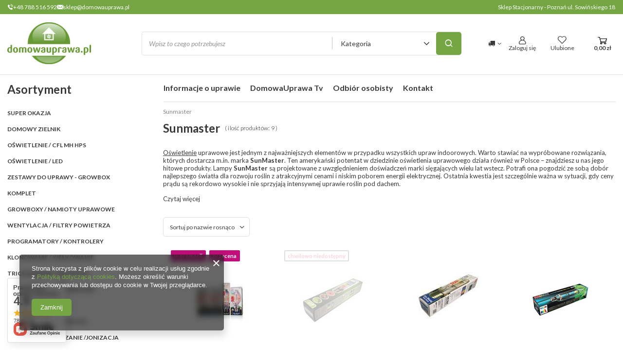

--- FILE ---
content_type: text/html; charset=utf-8
request_url: https://domowauprawa.pl/firm-pol-1404394419-Sunmaster.html
body_size: 32234
content:
<!DOCTYPE html>
<html lang="pl" class="--vat --gross " ><head><meta name='viewport' content='user-scalable=no, initial-scale = 1.0, maximum-scale = 1.0, width=device-width, viewport-fit=cover'/> <link rel="preload" crossorigin="anonymous" as="font" href="/gfx/standards/fontello.woff?v=2"><meta http-equiv="Content-Type" content="text/html; charset=utf-8"><meta http-equiv="X-UA-Compatible" content="IE=edge"><title>Produkty od Sunmaster - DomowaUprawa</title><meta name="keywords" content="Growshop, domowa uprawa, nawozy, nasiona, hydroponika, zioła, konopie, doniczki, ochrona roślin, growbox, growtent"><meta name="description" content="SunMaster to producent lamp światowej klasy. Produkty przez niego tworzone to gwarancja wydajności i oszczędności energii. Zapraszamy!"><link rel="icon" href="/gfx/pol/favicon.ico"><meta name="theme-color" content="#75A644"><meta name="msapplication-navbutton-color" content="#75A644"><meta name="apple-mobile-web-app-status-bar-style" content="#75A644"><link rel="preload stylesheet" as="style" href="/gfx/pol/style.css.gzip?r=1725001829"><script>var app_shop={urls:{prefix:'data="/gfx/'.replace('data="', '')+'pol/',graphql:'/graphql/v1/'},vars:{priceType:'gross',priceTypeVat:true,productDeliveryTimeAndAvailabilityWithBasket:false,geoipCountryCode:'US',currency:{id:'PLN',symbol:'zł',country:'pl',format:'###,##0.00',beforeValue:false,space:true,decimalSeparator:',',groupingSeparator:' '},language:{id:'pol',symbol:'pl',name:'Polski'},},txt:{priceTypeText:' brutto',},fn:{},fnrun:{},files:[],graphql:{}};const getCookieByName=(name)=>{const value=`; ${document.cookie}`;const parts = value.split(`; ${name}=`);if(parts.length === 2) return parts.pop().split(';').shift();return false;};if(getCookieByName('freeeshipping_clicked')){document.documentElement.classList.remove('--freeShipping');}if(getCookieByName('rabateCode_clicked')){document.documentElement.classList.remove('--rabateCode');}function hideClosedBars(){const closedBarsArray=JSON.parse(localStorage.getItem('closedBars'))||[];if(closedBarsArray.length){const styleElement=document.createElement('style');styleElement.textContent=`${closedBarsArray.map((el)=>`#${el}`).join(',')}{display:none !important;}`;document.head.appendChild(styleElement);}}hideClosedBars();</script><meta name="robots" content="index,follow"><meta name="rating" content="general"><meta name="Author" content="DomowaUprawa na bazie IdoSell (www.idosell.com/shop).">
<!-- Begin LoginOptions html -->

<style>
#client_new_social .service_item[data-name="service_Apple"]:before, 
#cookie_login_social_more .service_item[data-name="service_Apple"]:before,
.oscop_contact .oscop_login__service[data-service="Apple"]:before {
    display: block;
    height: 2.6rem;
    content: url('/gfx/standards/apple.svg?r=1743165583');
}
.oscop_contact .oscop_login__service[data-service="Apple"]:before {
    height: auto;
    transform: scale(0.8);
}
#client_new_social .service_item[data-name="service_Apple"]:has(img.service_icon):before,
#cookie_login_social_more .service_item[data-name="service_Apple"]:has(img.service_icon):before,
.oscop_contact .oscop_login__service[data-service="Apple"]:has(img.service_icon):before {
    display: none;
}
</style>

<!-- End LoginOptions html -->

<!-- Open Graph -->
<meta property="og:type" content="website"><meta property="og:url" content="https://domowauprawa.pl/firm-pol-1404394419-Sunmaster.html
"><meta property="og:title" content="Produkty od Sunmaster - DomowaUprawa"><meta property="og:description" content="Sprawdź produkty Sunmaster w sklepieDomowaUprawa. Najlepszy growshop w Wielkopolsce! Domowa Uprawa ziół i warzyw"><meta property="og:site_name" content="DomowaUprawa"><meta property="og:locale" content="pl_PL"><meta property="og:image" content="https://domowauprawa.pl/hpeciai/1bf9f45b49fa8e782c5174df9c195c67/pol_pl_SUNMASTER-lampa-MH-250W-na-faze-wzrostu-1519_1.jpg"><meta property="og:image:width" content="250"><meta property="og:image:height" content="188"><script >
window.dataLayer = window.dataLayer || [];
window.gtag = function gtag() {
dataLayer.push(arguments);
}
gtag('consent', 'default', {
'ad_storage': 'denied',
'analytics_storage': 'denied',
'ad_personalization': 'denied',
'ad_user_data': 'denied',
'wait_for_update': 500
});

gtag('set', 'ads_data_redaction', true);
</script><script  class='google_consent_mode_update'>
gtag('consent', 'update', {
'ad_storage': 'granted',
'analytics_storage': 'granted',
'ad_personalization': 'granted',
'ad_user_data': 'granted'
});
</script>
<!-- End Open Graph -->

<link rel="canonical" href="https://domowauprawa.pl/firm-pol-1404394419-Sunmaster.html" />

                <!-- Global site tag (gtag.js) -->
                <script  async src="https://www.googletagmanager.com/gtag/js?id=AW-11039017257"></script>
                <script >
                    window.dataLayer = window.dataLayer || [];
                    window.gtag = function gtag(){dataLayer.push(arguments);}
                    gtag('js', new Date());
                    
                    gtag('config', 'AW-11039017257', {"allow_enhanced_conversions":true});
gtag('config', 'G-YVLJGRT3JX');

                </script>
                
<!-- Begin additional html or js -->


<!--1|1|1-->
<link href='http://fonts.googleapis.com/css?family=Source+Sans+Pro:400,300,700&subset=latin,latin-ext' rel='stylesheet' type='text/css'>

<style>
.ui-autocomplete {border-radius: 5px;}
@media screen and (-webkit-min-device-pixel-ratio:0) { 
#footer {padding-bottom: 1px;}
}
#n67367 {display: none;}
.h2_header { display: none !important; }
</style>

<script type="text/javascript">
$(function(){
if ($('.projector_page').length) $('body').append($('#avabilityDialog'));
})
</script>
<!--2|1|2-->
<!-- Yandex.Metrika counter -->
<script type="text/javascript" >
    (function (d, w, c) {
        (w[c] = w[c] || []).push(function() {
            try {
                w.yaCounter50367700 = new Ya.Metrika2({
                    id:50367700,
                    clickmap:true,
                    trackLinks:true,
                    accurateTrackBounce:true,
                    webvisor:true
                });
            } catch(e) { }
        });

        var n = d.getElementsByTagName("script")[0],
            s = d.createElement("script"),
            f = function () { n.parentNode.insertBefore(s, n); };
        s.type = "text/javascript";
        s.async = true;
        s.src = "https://mc.yandex.ru/metrika/tag.js";

        if (w.opera == "[object Opera]") {
            d.addEventListener("DOMContentLoaded", f, false);
        } else { f(); }
    })(document, window, "yandex_metrika_callbacks2");
</script>
<noscript><div><img src="https://mc.yandex.ru/watch/50367700" style="position:absolute; left:-9999px;" alt="" /></div></noscript>
<!-- /Yandex.Metrika counter -->

<!-- Global site tag (gtag.js) - Google Analytics -->
<script async src="https://www.googletagmanager.com/gtag/js?id=UA-125797458-1"></script>
<script>
  window.dataLayer = window.dataLayer || [];
  function gtag(){dataLayer.push(arguments);}
  gtag('js', new Date());

  gtag('config', 'UA-125797458-1');
</script>

<meta name="google-site-verification" content="tyhc3OSlwgue2ujlgd9WHMc9LDLNGz7DNDJHzyBUpBQ" />
<!--5|1|4-->
<script type="application/ld+json">
{
  "@context": "https://schema.org",
  "@type": "GardenStore",
  "name": "Domowauprawa",
  "image": "https://domowauprawa.pl/data/gfx/mask/pol/logo_1_big.png",
  "@id": "",
  "url": "https://domowauprawa.pl/",
  "telephone": "788 516 592",
  "priceRange": "PLN",
  "address": {
    "@type": "PostalAddress",
    "streetAddress": "Sowińskiego 18",
    "addressLocality": "Poznań",
    "postalCode": "60283",
    "addressCountry": "PL"
  },
  "geo": {
    "@type": "GeoCoordinates",
    "latitude": 52.3955619,
    "longitude": 16.8794529
  },
  "openingHoursSpecification": {
    "@type": "OpeningHoursSpecification",
    "dayOfWeek": [
      "Monday",
      "Tuesday",
      "Wednesday",
      "Thursday",
      "Friday"
    ],
    "opens": "11:00",
    "closes": "19:00"
  },
  "sameAs": "https://www.facebook.com/domowauprawa/"
}
</script>

<script type="application/ld+json">
{
  "@context": "https://schema.org/",
  "@type": "WebSite",
  "name": "Domowauprawa",
  "url": "https://domowauprawa.pl/",
  "potentialAction": {
    "@type": "SearchAction",
    "target": "https://domowauprawa.pl/search.php?text={search_term_string}",
    "query-input": "required name=search_term_string"
  }
}
</script>
<!--12|1|6-->
<!-- Global site tag (gtag.js) - Google Analytics -->
<script async src="https://www.googletagmanager.com/gtag/js?id=G-3577B7LZK0"></script>
<script>
  window.dataLayer = window.dataLayer || [];
  function gtag(){dataLayer.push(arguments);}
  gtag('js', new Date());

  gtag('config', 'G-3577B7LZK0');
</script>

<!-- End additional html or js -->
<link rel="preload" as="image" media="(max-width: 420px)" href="/hpeciai/0b17cfd3a39a760abad8004854e4383a/pol_is_SUNMASTER-lampa-MH-250W-na-faze-wzrostu-1519jpg"><link rel="preload" as="image" media="(min-width: 420.1px)" href="/hpeciai/7855d5a8b73d6af5faf7800dacde6417/pol_il_SUNMASTER-lampa-MH-250W-na-faze-wzrostu-1519jpg"><link rel="preload" as="image" media="(max-width: 420px)" href="/hpeciai/9230268e9c66523bcd51a265b04b7d33/pol_is_SUNMASTER-DUAL-wzrost-kwitnienie-lampa-150W-2551jpg"><link rel="preload" as="image" media="(min-width: 420.1px)" href="/hpeciai/5693ca053140b28f8c5a75cebef77fa1/pol_il_SUNMASTER-DUAL-wzrost-kwitnienie-lampa-150W-2551jpg"></head><body>
<!-- Begin additional html or js -->


<!--3|1|3-->
<script>$(document).ready(function(){$("#middle").append($("#category_desc"))});</script>
<!--4|1|3-->
<style>
h1 {
    margin: 10px 0px!important;
}

h2 {
    margin: 10px 0px!important;
}


div.search_categoriesdescription h1 {
    height: initial!important;
    overflow: hidden!important;
    display: block!important;
    min-height: 33px!important;
    line-height: 32px!important;
}
</style>

<!-- End additional html or js -->
<div id="container" class="search_page container max-width-1400"><header class=" commercial_banner"><script class="ajaxLoad">app_shop.vars.vat_registered="true";app_shop.vars.currency_format="###,##0.00";app_shop.vars.currency_before_value=false;app_shop.vars.currency_space=true;app_shop.vars.symbol="zł";app_shop.vars.id="PLN";app_shop.vars.baseurl="http://domowauprawa.pl/";app_shop.vars.sslurl="https://domowauprawa.pl/";app_shop.vars.curr_url="%2Ffirm-pol-1404394419-Sunmaster.html";var currency_decimal_separator=',';var currency_grouping_separator=' ';app_shop.vars.blacklist_extension=["exe","com","swf","js","php"];app_shop.vars.blacklist_mime=["application/javascript","application/octet-stream","message/http","text/javascript","application/x-deb","application/x-javascript","application/x-shockwave-flash","application/x-msdownload"];app_shop.urls.contact="/contact-pol.html";</script><div id="viewType" style="display:none"></div><div class="bars_top bars"><div class="bars__item" id="bar18" style="--background-color:#75a644;--border-color:#75a644;--font-color:#ffffff;"><div class="bars__wrapper"><div class="bars__content"> <div class="custom__top__bar__wrapper">
  <div class="custom__top__bar__items">
    <div class="custom__top__bar__item --phone">
      <i class="icon-telephone-1"></i>
      <a href="tel:+48788516592">+48 788 516 592</a>
    </div>
    <div class="custom__top__bar__item --mail">
      <i class="icon-email-fix"></i>
      <a href="mailto:sklep@domowauprawa.pl">sklep@domowauprawa.pl</a>
    </div>
    <div class="custom__top__bar__item --freeShipping">
      <span>Sklep Stacjonarny - Poznań ul. Sowińskiego 18</span>
    </div>
  </div>
</div></div></div></div></div><script>document.documentElement.style.setProperty('--bars-height',`${document.querySelector('.bars_top').offsetHeight}px`);</script><div id="logo" class="d-flex align-items-center"><a href="/" target="_self"><img src="/data/gfx/mask/pol/logo_1_big.png" alt="domowauprawa.pl Profesjonalne produkty przeznaczone do uprawy roślin" width="172" height="86"></a></div><form action="https://domowauprawa.pl/search.php" method="get" id="menu_search" class="menu_search"><a href="#showSearchForm" class="menu_search__mobile"></a><div class="menu_search__block"><div class="menu_search__item --input"><input class="menu_search__input" type="text" name="text" autocomplete="off" placeholder="Wpisz to czego potrzebujesz"><div class="menu_search__sub d-none d-md-block"><select class="mainpage_searching_engine_category f-select" name="node"><option value="">Kategoria</option><option value="494">SUPER OKAZJA</option><option value="493">Domowy Zielnik</option><option value="c1214553962">OŚWIETLENIE / CFL MH HPS</option><option value="251">OŚWIETLENIE / LED</option><option value="c1214554034">ZESTAWY DO UPRAWY - GROWBOX KOMPLET</option><option value="c1214553937">GROWBOXY / NAMIOTY UPRAWOWE</option><option value="c1214553978">WENTYLACJA / FILTRY POWIETRZA</option><option value="c1214554003">PROGRAMATORY / KONTROLERY</option><option value="282">KLONOWANIE / KIEŁKOWANIE</option><option value="375">TRICHODERMA / MIKORYZA</option><option value="c1214553957">DONICZKI i TACE UPRAWOWE</option><option value="c1214554013">PODŁOŻA</option><option value="c1214553996">NEUTRALIZACJA ZAPACHU</option><option value="318">NAWILŻANIE / OSUSZANIE /JONIZACJA POWIETRZA</option><option value="c1214553883">NAWOZY</option><option value="c1214554033">ZESTAWY NAWOZÓW</option><option value="c1214553956">REGULACJA pH</option><option value="259">POMIARY I KONTROLA</option><option value="277">PRODUKCJA CO2</option><option value="c1214553944">SYSTEMY HYDRO / AEROPONICZNE</option><option value="c1214553950">SYSTEMY NAWADNIAJĄCE</option><option value="373">NAPOWIETRZANIE</option><option value="c1214553955">FOLIE, MYLAR</option><option value="258">OCHRONA ROŚLIN</option><option value="c1214554018">AKCESORIA OGRODNICZE</option><option value="446">PROCESY KOŃCOWE / SUSZENIE / TRYMOWANIE </option><option value="212">WAGI</option><option value="c1214554026">HEADSHOP</option><option value="412">Nasiona</option><option value="317">LITERATURA</option><option value="358">SENSI SEEDS ORIGINAL StreetWear</option><option value="444">Syntetyczny mocz / czysty mocz</option></select></div><button class="menu_search__submit" type="submit"></button></div><div class="menu_search__item --results search_result"></div></div></form><div id="menu_settings" class="align-items-center justify-content-end"><div class="open_trigger"><span class="d-none d-md-inline-block flag_txt"><i class="icon-truck"></i></span><div class="menu_settings_wrapper d-md-none"><div class="menu_settings_inline"><div class="menu_settings_header">
								Język i waluta: 
							</div><div class="menu_settings_content"><span class="menu_settings_flag flag flag_pol"></span><strong class="menu_settings_value"><span class="menu_settings_language">pl</span><span> | </span><span class="menu_settings_currency">zł</span></strong></div></div><div class="menu_settings_inline"><div class="menu_settings_header">
								Dostawa do: 
							</div><div class="menu_settings_content"><strong class="menu_settings_value">Polska</strong></div></div></div><i class="icon-angle-down d-none d-md-inline-block"></i></div><form action="https://domowauprawa.pl/settings.php" method="post"><ul><li><div class="form-group"><label for="menu_settings_country">Dostawa do</label><div class="select-after"><select class="form-control" name="country" id="menu_settings_country"><option value="1143020016">Austria</option><option value="1143020022">Belgia</option><option value="1143020033">Bułgaria</option><option value="1143020038">Chorwacja</option><option value="1143020041">Czechy</option><option value="1143020042">Dania</option><option value="1143020051">Estonia</option><option value="1143020057">Francja</option><option value="1143020062">Grecja</option><option value="1143020075">Hiszpania</option><option value="1143020076">Holandia</option><option value="1143020083">Irlandia</option><option value="1143020116">Litwa</option><option value="1143020118">Łotwa</option><option value="1143020143">Niemcy</option><option value="1143020149">Norwegia</option><option selected value="1143020003">Polska</option><option value="1143020163">Portugalia</option><option value="1143020169">Rumunia</option><option value="1143020182">Słowacja</option><option value="1143020183">Słowenia</option><option value="1143020193">Szwecja</option><option value="1143020217">Węgry</option><option value="1143020220">Włochy</option></select></div></div></li><li class="buttons"><button class="btn --solid --large" type="submit">
								Zastosuj zmiany
							</button></li></ul></form><div id="menu_additional"><a class="account_link" href="https://domowauprawa.pl/login.php"><span>Zaloguj się</span></a><div class="shopping_list_top" data-empty="true"><a href="https://domowauprawa.pl/pl/shoppinglist/" class="wishlist_link slt_link --empty"><span>Ulubione</span></a><div class="slt_lists"><ul class="slt_lists__nav"><li class="slt_lists__nav_item" data-list_skeleton="true" data-list_id="true" data-shared="true"><a class="slt_lists__nav_link" data-list_href="true"><span class="slt_lists__nav_name" data-list_name="true"></span><span class="slt_lists__count" data-list_count="true">0</span></a></li><li class="slt_lists__nav_item --empty"><a class="slt_lists__nav_link --empty" href="https://domowauprawa.pl/pl/shoppinglist/"><span class="slt_lists__nav_name" data-list_name="true">Lista zakupowa</span><span class="slt_lists__count" data-list_count="true">0</span></a></li></ul></div></div></div></div><div class="shopping_list_top_mobile d-none" data-empty="true"><a href="https://domowauprawa.pl/pl/shoppinglist/" class="sltm_link --empty"></a></div><div class="sl_choose sl_dialog"><div class="sl_choose__wrapper sl_dialog__wrapper"><div class="sl_choose__item --top sl_dialog_close mb-2"><strong class="sl_choose__label">Zapisz na liście zakupowej</strong></div><div class="sl_choose__item --lists" data-empty="true"><div class="sl_choose__list f-group --radio m-0 d-md-flex align-items-md-center justify-content-md-between" data-list_skeleton="true" data-list_id="true" data-shared="true"><input type="radio" name="add" class="sl_choose__input f-control" id="slChooseRadioSelect" data-list_position="true"><label for="slChooseRadioSelect" class="sl_choose__group_label f-label py-4" data-list_position="true"><span class="sl_choose__sub d-flex align-items-center"><span class="sl_choose__name" data-list_name="true"></span><span class="sl_choose__count" data-list_count="true">0</span></span></label><button type="button" class="sl_choose__button --desktop btn --solid">Zapisz</button></div></div><div class="sl_choose__item --create sl_create mt-4"><a href="#new" class="sl_create__link  align-items-center">Stwórz nową listę zakupową</a><form class="sl_create__form align-items-center"><div class="sl_create__group f-group --small mb-0"><input type="text" class="sl_create__input f-control" required="required"><label class="sl_create__label f-label">Nazwa nowej listy</label></div><button type="submit" class="sl_create__button btn --solid ml-2 ml-md-3">Utwórz listę</button></form></div><div class="sl_choose__item --mobile mt-4 d-flex justify-content-center d-md-none"><button class="sl_choose__button --mobile btn --solid --large">Zapisz</button></div></div></div><div id="menu_basket" class="topBasket --skeleton"><a class="topBasket__sub" href="/basketedit.php"><span class="badge badge-info"></span><strong class="topBasket__price">0,00 zł</strong></a><div class="topBasket__details --products" style="display: none;"><div class="topBasket__block --labels"><label class="topBasket__item --name">Produkt</label><label class="topBasket__item --sum">Ilość</label><label class="topBasket__item --prices">Cena</label></div><div class="topBasket__block --products"></div></div><div class="topBasket__details --shipping" style="display: none;"><span class="topBasket__name">Koszt dostawy od</span><span id="shipppingCost"></span></div><script>
						app_shop.vars.cache_html = true;
					</script></div><div id="breadcrumbs" class="breadcrumbs"><div class="back_button"><button id="back_button"><i class="icon-angle-left"></i> Wstecz</button></div><div class="list_wrapper"><ol><li class="bc-main d-none"><span><a href="/">Strona główna</a></span></li><li class="bc-item-1 bc-active"><span>Sunmaster</span></li></ol></div></div><nav id="menu_categories3" class="wide"><button type="button" class="navbar-toggler"><i class="icon-icon_hamburger"></i></button><div class="navbar-collapse" id="menu_navbar3"><ul class="navbar-nav mx-md-n2"><li class="nav-item"><a  href="https://domowauprawa.pl/blog-pol.phtml" target="_self" title="Informacje o uprawie" class="nav-link" >Informacje o uprawie</a></li><li class="nav-item"><a  href="https://www.youtube.com/@DomowaUprawaTv" target="_blank" title="DomowaUprawa Tv" class="nav-link" >DomowaUprawa Tv</a></li><li class="nav-item"><a  href="/Odbior-osobisty-cinfo-pol-14.html" target="_self" title="Odbiór osobisty" class="nav-link" >Odbiór osobisty</a></li><li class="nav-item"><a  href="/contact-pol.html" target="_self" title="Kontakt" class="nav-link" >Kontakt</a></li></ul></div></nav></header><div id="layout" class="row clearfix"><aside class="col-md-3 col-xl-2"><section class="shopping_list_menu"><div class="shopping_list_menu__block --lists slm_lists" data-empty="true"><span class="slm_lists__label">Listy zakupowe</span><ul class="slm_lists__nav"><li class="slm_lists__nav_item" data-list_skeleton="true" data-list_id="true" data-shared="true"><a class="slm_lists__nav_link" data-list_href="true"><span class="slm_lists__nav_name" data-list_name="true"></span><span class="slm_lists__count" data-list_count="true">0</span></a></li><li class="slm_lists__nav_header"><span class="slm_lists__label">Listy zakupowe</span></li><li class="slm_lists__nav_item --empty"><a class="slm_lists__nav_link --empty" href="https://domowauprawa.pl/pl/shoppinglist/"><span class="slm_lists__nav_name" data-list_name="true">Lista zakupowa</span><span class="slm_lists__count" data-list_count="true">0</span></a></li></ul><a href="#manage" class="slm_lists__manage d-none align-items-center d-md-flex">Zarządzaj listami</a></div><div class="shopping_list_menu__block --bought slm_bought"><a class="slm_bought__link d-flex" href="https://domowauprawa.pl/products-bought.php">
				Lista dotychczas zamówionych produktów
			</a></div><div class="shopping_list_menu__block --info slm_info"><strong class="slm_info__label d-block mb-3">Jak działa lista zakupowa?</strong><ul class="slm_info__list"><li class="slm_info__list_item d-flex mb-3">
					Po zalogowaniu możesz umieścić i przechowywać na liście zakupowej dowolną liczbę produktów nieskończenie długo.
				</li><li class="slm_info__list_item d-flex mb-3">
					Dodanie produktu do listy zakupowej nie oznacza automatycznie jego rezerwacji.
				</li><li class="slm_info__list_item d-flex mb-3">
					Dla niezalogowanych klientów lista zakupowa przechowywana jest do momentu wygaśnięcia sesji (około 24h).
				</li></ul></div></section><div id="mobileCategories" class="mobileCategories"><div class="mobileCategories__item --menu"><a class="mobileCategories__link --active" href="#" data-ids="#menu_search,.shopping_list_menu,#menu_search,#menu_navbar,#menu_navbar3, #menu_blog">
                            Menu
                        </a></div><div class="mobileCategories__item --account"><a class="mobileCategories__link" href="#" data-ids="#menu_contact,#login_menu_block">
                            Konto
                        </a></div><div class="mobileCategories__item --settings"><a class="mobileCategories__link" href="#" data-ids="#menu_settings">
                                Ustawienia
                            </a></div></div><div class="setMobileGrid" data-item="#menu_navbar"></div><div class="setMobileGrid" data-item="#menu_navbar3" data-ismenu1="true"></div><div class="setMobileGrid" data-item="#menu_blog"></div><div class="login_menu_block d-lg-none" id="login_menu_block"><a class="sign_in_link" href="/login.php" title=""><i class="icon-user"></i><span>Zaloguj się</span></a><a class="registration_link" href="/client-new.php?register" title=""><i class="icon-lock"></i><span>Zarejestruj się</span></a><a class="order_status_link" href="/order-open.php" title=""><i class="icon-globe"></i><span>Sprawdź status zamówienia</span></a></div><div class="setMobileGrid" data-item="#menu_contact"></div><div class="setMobileGrid" data-item="#menu_settings"></div><nav id="menu_categories" class="col-md-12 px-0"><h2 class="big_label"><a href="/categories.php" title="Kliknij, by zobaczyć wszystkie kategorie">Asortyment</a></h2><button type="button" class="navbar-toggler"><i class="icon-reorder"></i></button><div class="navbar-collapse" id="menu_navbar"><ul class="navbar-nav"><li class="nav-item"><a  href="/pol_m_SUPER-OKAZJA-494.html" target="_self" title="SUPER OKAZJA" class="nav-link" >SUPER OKAZJA</a></li><li class="nav-item"><a  href="/pol_m_Domowy-Zielnik-493.html" target="_self" title="Domowy Zielnik" class="nav-link" >Domowy Zielnik</a></li><li class="nav-item"><a  href="/pol_m_OSWIETLENIE-CFL-MH-HPS-165.html" target="_self" title="OŚWIETLENIE / CFL MH HPS" class="nav-link noevent" >OŚWIETLENIE / CFL MH HPS</a><ul class="navbar-subnav"><li class="nav-item"><a class="nav-link" href="/pol_m_OSWIETLENIE-CFL-MH-HPS_Odblysniki-Klosze-201.html" data-noevent="nav-link nav-gfx" target="_self">Odbłyśniki / Klosze</a><ul class="navbar-subsubnav"><li class="nav-item"><a class="nav-link" href="/pol_m_OSWIETLENIE-CFL-MH-HPS_Odblysniki-Klosze_ADJUST-A-WING-425.html" target="_self">ADJUST A WING</a></li><li class="nav-item"><a class="nav-link" href="/pol_m_OSWIETLENIE-CFL-MH-HPS_Odblysniki-Klosze_Cool-Tube-410.html" target="_self">Cool Tube</a></li><li class="nav-item"><a class="nav-link" href="/pol_m_OSWIETLENIE-CFL-MH-HPS_Odblysniki-Klosze_Wentylowane-427.html" target="_self">Wentylowane</a></li><li class="nav-item"><a class="nav-link" href="/pol_m_OSWIETLENIE-CFL-MH-HPS_Odblysniki-Klosze_Do-CFL-lamp-energooszczednych-428.html" target="_self">Do CFL / lamp energooszczędnych</a></li><li class="nav-item"><a class="nav-link" href="/pol_m_OSWIETLENIE-CFL-MH-HPS_Odblysniki-Klosze_standard-niewentylowane-429.html" target="_self">standard / niewentylowane</a></li></ul></li><li class="nav-item"><a class="nav-link" href="/pol_m_OSWIETLENIE-CFL-MH-HPS_Uklady-Zasilajace-HPS-MH-200.html" target="_self">Układy Zasilające HPS / MH</a><ul class="navbar-subsubnav"><li class="nav-item"><a class="nav-link" href="/pol_m_OSWIETLENIE-CFL-MH-HPS_Uklady-Zasilajace-HPS-MH_Cyfrowe-zasilacze-balasty-HPS-MH-424.html" target="_self">Cyfrowe zasilacze (balasty) HPS / MH</a></li><li class="nav-item"><a class="nav-link" href="/pol_m_OSWIETLENIE-CFL-MH-HPS_Uklady-Zasilajace-HPS-MH_Cyfrowe-zasilacze-600W-400V-342.html" target="_self">Cyfrowe zasilacze 600W 400V</a></li><li class="nav-item"><a class="nav-link" href="/pol_m_OSWIETLENIE-CFL-MH-HPS_Uklady-Zasilajace-HPS-MH_Analogowe-Uklady-Zasilajace-HPS-MH-303.html" target="_self">Analogowe Układy Zasilające HPS/MH</a></li></ul></li><li class="nav-item"><a class="nav-link" href="/pol_m_OSWIETLENIE-CFL-MH-HPS_Lampy-sodowe-HPS-392.html" target="_self">Lampy sodowe (HPS)</a><ul class="navbar-subsubnav"><li class="nav-item"><a class="nav-link" href="/pol_m_OSWIETLENIE-CFL-MH-HPS_Lampy-sodowe-HPS-_Lampy-HPS-150-W-393.html" target="_self">Lampy HPS 150 W</a></li><li class="nav-item"><a class="nav-link" href="/pol_m_OSWIETLENIE-CFL-MH-HPS_Lampy-sodowe-HPS-_Lampy-HPS-250-W-394.html" target="_self">Lampy HPS 250 W</a></li><li class="nav-item"><a class="nav-link" href="/pol_m_OSWIETLENIE-CFL-MH-HPS_Lampy-sodowe-HPS-_Lampy-HPS-400-W-395.html" target="_self">Lampy HPS 400 W</a></li><li class="nav-item"><a class="nav-link" href="/pol_m_OSWIETLENIE-CFL-MH-HPS_Lampy-sodowe-HPS-_Lampy-HPS-600-W-396.html" target="_self">Lampy HPS 600 W</a></li><li class="nav-item"><a class="nav-link" href="/pol_m_OSWIETLENIE-CFL-MH-HPS_Lampy-sodowe-HPS-_Lampy-HPS-1000-W-397.html" target="_self">Lampy HPS 1000 W</a></li></ul></li><li class="nav-item"><a class="nav-link" href="/pol_m_OSWIETLENIE-CFL-MH-HPS_Lampy-dual-HPS-MH-417.html" target="_self">Lampy dual (HPS + MH) </a><ul class="navbar-subsubnav"><li class="nav-item"><a class="nav-link" href="/pol_m_OSWIETLENIE-CFL-MH-HPS_Lampy-dual-HPS-MH-_Lampy-DUAL-150-W-418.html" target="_self">Lampy DUAL 150 W</a></li><li class="nav-item"><a class="nav-link" href="/pol_m_OSWIETLENIE-CFL-MH-HPS_Lampy-dual-HPS-MH-_Lampy-DUAL-250-W-419.html" target="_self">Lampy DUAL 250 W</a></li><li class="nav-item"><a class="nav-link" href="/pol_m_OSWIETLENIE-CFL-MH-HPS_Lampy-dual-HPS-MH-_Lampy-DUAL-400-W-420.html" target="_self">Lampy DUAL 400 W</a></li><li class="nav-item"><a class="nav-link" href="/pol_m_OSWIETLENIE-CFL-MH-HPS_Lampy-dual-HPS-MH-_Lampy-DUAL-600-W-421.html" target="_self">Lampy DUAL 600 W</a></li><li class="nav-item"><a class="nav-link" href="/pol_m_OSWIETLENIE-CFL-MH-HPS_Lampy-dual-HPS-MH-_Lampy-DUAL-1000-W-422.html" target="_self">Lampy DUAL 1000 W</a></li><li class="nav-item"><a class="nav-link" href="/pol_m_OSWIETLENIE-CFL-MH-HPS_Lampy-dual-HPS-MH-_Sunmaster-423.html" target="_self">Sunmaster</a></li></ul></li><li class="nav-item"><a class="nav-link" href="/pol_m_OSWIETLENIE-CFL-MH-HPS_Lampy-MH-399.html" target="_self">Lampy MH</a><ul class="navbar-subsubnav"><li class="nav-item"><a class="nav-link" href="/pol_m_OSWIETLENIE-CFL-MH-HPS_Lampy-MH_Lampy-MH-150-W-400.html" target="_self">Lampy MH 150 W</a></li><li class="nav-item"><a class="nav-link" href="/pol_m_OSWIETLENIE-CFL-MH-HPS_Lampy-MH_Lampy-MH-250-W-401.html" target="_self">Lampy MH 250 W</a></li><li class="nav-item"><a class="nav-link" href="/pol_m_OSWIETLENIE-CFL-MH-HPS_Lampy-MH_Lampy-MH-400-W-402.html" target="_self">Lampy MH 400 W</a></li><li class="nav-item"><a class="nav-link" href="/pol_m_OSWIETLENIE-CFL-MH-HPS_Lampy-MH_Lampy-MH-600-W-403.html" target="_self">Lampy MH 600 W</a></li><li class="nav-item"><a class="nav-link" href="/pol_m_OSWIETLENIE-CFL-MH-HPS_Lampy-MH_Elektrox-405.html" target="_self">Elektrox</a></li><li class="nav-item"><a class="nav-link" href="/pol_m_OSWIETLENIE-CFL-MH-HPS_Lampy-MH_Sunmaster-406.html" target="_self">Sunmaster</a></li></ul></li><li class="nav-item"><a class="nav-link" href="/pol_m_OSWIETLENIE-CFL-MH-HPS_Lampy-CMH-473.html" target="_self">Lampy CMH</a></li><li class="nav-item"><a class="nav-link" href="/pol_m_OSWIETLENIE-CFL-MH-HPS_Swietlowki-273.html" target="_self">Świetlówki</a></li><li class="nav-item"><a class="nav-link" href="/pol_m_OSWIETLENIE-CFL-MH-HPS_DimLux-1000W-486.html" target="_self">DimLux 1000W</a></li><li class="nav-item"><a class="nav-link" href="/pol_m_OSWIETLENIE-CFL-MH-HPS_ePapillon-299.html" target="_self">ePapillon</a></li><li class="nav-item"><a class="nav-link" href="/pol_m_OSWIETLENIE-CFL-MH-HPS_Systemy-do-przesuwu-lamp-426.html" target="_self">Systemy do przesuwu lamp</a></li><li class="nav-item"><a class="nav-link" href="/pol_m_OSWIETLENIE-CFL-MH-HPS_Przewody-Akcesoria-Adaptery-252.html" target="_self">Przewody /  Akcesoria / Adaptery</a></li><li class="nav-item"><a class="nav-link" href="/pol_m_OSWIETLENIE-CFL-MH-HPS_Zawieszki-411.html" target="_self">Zawieszki</a></li></ul></li><li class="nav-item"><a  href="/pol_m_OSWIETLENIE-LED-251.html" target="_self" title="OŚWIETLENIE / LED" class="nav-link noevent" >OŚWIETLENIE / LED</a><ul class="navbar-subnav"><li class="nav-item"><a class="nav-link" href="/pol_m_OSWIETLENIE-LED_Bilberry-LED-SMD-495.html" target="_self">Bilberry LED SMD</a></li><li class="nav-item"><a class="nav-link" href="/pol_m_OSWIETLENIE-LED_Spectro-Light-LED-COB-348.html" target="_self">Spectro Light LED COB</a></li><li class="nav-item"><a class="nav-link" href="/pol_m_OSWIETLENIE-LED_Grow-The-Jungle-LED-SMD-513.html" target="_self">Grow The Jungle LED SMD</a></li><li class="nav-item"><a class="nav-link" href="/pol_m_OSWIETLENIE-LED_Lumatek-LED-SMD-482.html" target="_self">Lumatek LED SMD</a></li><li class="nav-item"><a class="nav-link" href="/pol_m_OSWIETLENIE-LED_Spider-Farmer-LED-SMD-497.html" target="_self">Spider Farmer LED SMD</a></li><li class="nav-item"><a class="nav-link" href="/pol_m_OSWIETLENIE-LED_Mars-Hydro-LED-SMD-468.html" target="_self">Mars Hydro LED SMD</a></li><li class="nav-item"><a class="nav-link" href="/pol_m_OSWIETLENIE-LED_Caluma-LED-SMD-523.html" target="_self">Caluma LED SMD</a></li><li class="nav-item"><a class="nav-link" href="/pol_m_OSWIETLENIE-LED_San-Light-347.html" data-noevent="nav-link nav-gfx" target="_self">San Light</a><ul class="navbar-subsubnav"><li class="nav-item"><a class="nav-link" href="/pol_m_OSWIETLENIE-LED_San-Light_Sanlight-Flex-407.html" target="_self">Sanlight Flex</a></li><li class="nav-item"><a class="nav-link" href="/pol_m_OSWIETLENIE-LED_San-Light_SANlight-EVO-Series-432.html" target="_self" data-noevent="nav-link nav-gfx">SANlight EVO Series</a></li></ul></li><li class="nav-item"><a class="nav-link" href="/pol_m_OSWIETLENIE-LED_VERTICANA-R-do-zielonych-scian-504.html" data-noevent="nav-link nav-gfx" target="_self">VERTICANA® - do zielonych ścian</a><ul class="navbar-subsubnav"><li class="nav-item"><a class="nav-link" href="/pol_m_OSWIETLENIE-LED_VERTICANA-R-do-zielonych-scian_Zestawy-oswietleniowe-LED-verticana-518.html" target="_self">Zestawy oświetleniowe LED verticana</a></li><li class="nav-item"><a class="nav-link" href="/pol_m_OSWIETLENIE-LED_VERTICANA-R-do-zielonych-scian_Zaroki-LED-Verticana-35W-517.html" target="_self">Żaróki LED Verticana 35W</a></li><li class="nav-item"><a class="nav-link" href="/pol_m_OSWIETLENIE-LED_VERTICANA-R-do-zielonych-scian_Holdery-Oprawy-verticana-519.html" target="_self">Holdery | Oprawy verticana</a></li><li class="nav-item"><a class="nav-link" href="/pol_m_OSWIETLENIE-LED_VERTICANA-R-do-zielonych-scian_Akcesoria-verticana-520.html" target="_self">Akcesoria verticana</a></li></ul></li><li class="nav-item"><a class="nav-link" href="/pol_m_OSWIETLENIE-LED_GROW-LED-484.html" target="_self">GROW LED</a></li><li class="nav-item"><a class="nav-link" href="/pol_m_OSWIETLENIE-LED_Cree-Epistar-LED-COB-469.html" target="_self">Cree / Epistar LED COB</a></li><li class="nav-item"><a class="nav-link" href="/pol_m_OSWIETLENIE-LED_PhytoLED-379.html" target="_self">PhytoLED</a></li><li class="nav-item"><a class="nav-link" href="/pol_m_OSWIETLENIE-LED_Green-Fox-LED-COB-483.html" target="_self">Green Fox LED COB</a></li><li class="nav-item"><a class="nav-link" href="/pol_m_OSWIETLENIE-LED_TLED-LISTWY-GROW-LED-445.html" target="_self">TLED - LISTWY GROW LED</a></li><li class="nav-item"><a class="nav-link" href="/pol_m_OSWIETLENIE-LED_Zarowki-LED-363.html" target="_self">Żarówki LED</a><ul class="navbar-subsubnav"><li class="nav-item"><a class="nav-link" href="/pol_m_OSWIETLENIE-LED_Zarowki-LED_Zarowki-LED-GROW-Epistar-E27-10W-male-409.html" target="_self">Żarówki LED GROW Epistar E27 10W - małe </a></li><li class="nav-item"><a class="nav-link" href="/pol_m_OSWIETLENIE-LED_Zarowki-LED_Zarowki-LED-GROW-Epistar-E27-18W-duze-430.html" target="_self">Żarówki LED GROW Epistar E27 18W - duże </a></li></ul></li><li class="nav-item"><a class="nav-link" href="/pol_m_OSWIETLENIE-LED_Rozgaleziacze-do-zarowek-LED-408.html" target="_self">Rozgałęziacze do żarówek LED</a></li><li class="nav-item"><a class="nav-link" href="/pol_m_OSWIETLENIE-LED_Oprawki-Przesciowki-Akcesoria-440.html" target="_self">Oprawki  / Prześciówki / Akcesoria</a></li><li class="nav-item"><a class="nav-link" href="/pol_m_OSWIETLENIE-LED_Zawieszki-do-paneli-LED-516.html" target="_self">Zawieszki do paneli LED</a></li><li class="nav-item"><a class="nav-link" href="/pol_m_OSWIETLENIE-LED_SOCZEWKI-LED-549.html" target="_self">SOCZEWKI LED</a></li><li class="nav-item"><a class="nav-link" href="/pol_m_OSWIETLENIE-LED_VF-LED-TRPS-551.html" target="_self">VF LED TRPS</a></li><li class="nav-item"><a class="nav-link" href="/pol_m_OSWIETLENIE-LED_LUMii-BLACK-LED-556.html" target="_self">LUMii BLACK LED</a></li><li class="nav-item"><a class="nav-link" href="/pol_m_OSWIETLENIE-LED_LUCKYGROW-LED-559.html" target="_self">LUCKYGROW LED</a></li></ul></li><li class="nav-item"><a  href="/pol_m_ZESTAWY-DO-UPRAWY-GROWBOX-KOMPLET-173.html" target="_self" title="ZESTAWY DO UPRAWY - GROWBOX KOMPLET" class="nav-link noevent" >ZESTAWY DO UPRAWY - GROWBOX KOMPLET</a></li><li class="nav-item"><a  href="/pol_m_GROWBOXY-NAMIOTY-UPRAWOWE-160.html" target="_self" title="GROWBOXY / NAMIOTY UPRAWOWE" class="nav-link noevent" >GROWBOXY / NAMIOTY UPRAWOWE</a><ul class="navbar-subnav"><li class="nav-item"><a class="nav-link" href="/pol_m_GROWBOXY-NAMIOTY-UPRAWOWE_HomeBox-AMBIENT-339.html" target="_self">HomeBox AMBIENT </a></li><li class="nav-item"><a class="nav-link" href="/pol_m_GROWBOXY-NAMIOTY-UPRAWOWE_RoyalRoom-350.html" target="_self">RoyalRoom</a></li><li class="nav-item"><a class="nav-link" href="/pol_m_GROWBOXY-NAMIOTY-UPRAWOWE_GrowBox-VF-VF-GrowTent-390.html" target="_self">GrowBox VF | VF GrowTent</a></li><li class="nav-item"><a class="nav-link" href="/pol_m_GROWBOXY-NAMIOTY-UPRAWOWE_Dark-Room-188.html" target="_self">Dark Room</a></li><li class="nav-item"><a class="nav-link" href="/pol_m_GROWBOXY-NAMIOTY-UPRAWOWE_Dark-Street-189.html" target="_self">Dark Street</a></li><li class="nav-item"><a class="nav-link" href="/pol_m_GROWBOXY-NAMIOTY-UPRAWOWE_GARDEN-HIGHPRO-PROBOX-336.html" target="_self">GARDEN HIGHPRO - PROBOX</a></li><li class="nav-item"><a class="nav-link" href="/pol_m_GROWBOXY-NAMIOTY-UPRAWOWE_Hydro-Shoot-341.html" target="_self">Hydro Shoot</a></li><li class="nav-item"><a class="nav-link" href="/pol_m_GROWBOXY-NAMIOTY-UPRAWOWE_G-TOOLS-190.html" target="_self">G-TOOLS</a></li><li class="nav-item"><a class="nav-link" href="/pol_m_GROWBOXY-NAMIOTY-UPRAWOWE_Propagatory-Clonbox-506.html" target="_self">Propagatory / Clonbox</a></li><li class="nav-item"><a class="nav-link" href="/pol_m_GROWBOXY-NAMIOTY-UPRAWOWE_Akcesoria-do-growboxow-310.html" target="_self">Akcesoria do growboxów</a><ul class="navbar-subsubnav"><li class="nav-item"><a class="nav-link" href="/pol_m_GROWBOXY-NAMIOTY-UPRAWOWE_Akcesoria-do-growboxow_Siatka-do-trenowania-roslin-433.html" target="_self">Siatka do trenowania roślin</a></li><li class="nav-item"><a class="nav-link" href="/pol_m_GROWBOXY-NAMIOTY-UPRAWOWE_Akcesoria-do-growboxow_Suszarki-do-ziol-i-kwiatow-434.html" target="_self">Suszarki do ziół i kwiatów</a></li><li class="nav-item"><a class="nav-link" href="/pol_m_GROWBOXY-NAMIOTY-UPRAWOWE_Akcesoria-do-growboxow_Akcesoria-Secret-Jardin-435.html" target="_self">Akcesoria Secret Jardin</a></li><li class="nav-item"><a class="nav-link" href="/pol_m_GROWBOXY-NAMIOTY-UPRAWOWE_Akcesoria-do-growboxow_Akcesoria-HomeBox-436.html" target="_self">Akcesoria HomeBox</a></li><li class="nav-item"><a class="nav-link" href="/pol_m_GROWBOXY-NAMIOTY-UPRAWOWE_Akcesoria-do-growboxow_Akcesoria-inne-462.html" target="_self">Akcesoria inne</a></li><li class="nav-item"><a class="nav-link" href="/pol_m_GROWBOXY-NAMIOTY-UPRAWOWE_Akcesoria-do-growboxow_Srodki-dezynfekujace-czyszczace-growboxy-554.html" target="_self">Środki dezynfekujące / czyszczące growboxy</a></li></ul></li></ul></li><li class="nav-item"><a  href="/pol_m_WENTYLACJA-FILTRY-POWIETRZA-166.html" target="_self" title="WENTYLACJA / FILTRY POWIETRZA" class="nav-link noevent" >WENTYLACJA / FILTRY POWIETRZA</a><ul class="navbar-subnav"><li class="nav-item"><a class="nav-link" href="/pol_m_WENTYLACJA-FILTRY-POWIETRZA_Zestawy-wentylacyjne-466.html" target="_self">Zestawy wentylacyjne</a></li><li class="nav-item"><a class="nav-link" href="/pol_m_WENTYLACJA-FILTRY-POWIETRZA_Wentylatory-204.html" data-noevent="nav-link nav-gfx" target="_self">Wentylatory</a><ul class="navbar-subsubnav"><li class="nav-item"><a class="nav-link" href="/pol_m_WENTYLACJA-FILTRY-POWIETRZA_Wentylatory_Prima-Klima-244.html" target="_self">Prima Klima</a></li><li class="nav-item"><a class="nav-link" href="/pol_m_WENTYLACJA-FILTRY-POWIETRZA_Wentylatory_Wentylatory-Wytlumione-Akustycznie-BOX-245.html" target="_self">Wentylatory Wytłumione Akustycznie / BOX</a></li><li class="nav-item"><a class="nav-link" href="/pol_m_WENTYLACJA-FILTRY-POWIETRZA_Wentylatory_CAN-Fan-246.html" target="_self">CAN Fan</a></li><li class="nav-item"><a class="nav-link" href="/pol_m_WENTYLACJA-FILTRY-POWIETRZA_Wentylatory_Wentylatory-Kanalowe-248.html" target="_self">Wentylatory Kanałowe</a></li><li class="nav-item"><a class="nav-link" href="/pol_m_WENTYLACJA-FILTRY-POWIETRZA_Wentylatory_Wiatraki-Mieszajace-249.html" target="_self">Wiatraki Mieszające</a></li></ul></li><li class="nav-item"><a class="nav-link" href="/pol_m_WENTYLACJA-FILTRY-POWIETRZA_Filtry-antyzapachowe-z-weglem-aktywnym-203.html" data-noevent="nav-link nav-gfx" target="_self">Filtry antyzapachowe z węglem aktywnym</a><ul class="navbar-subsubnav"><li class="nav-item"><a class="nav-link" href="/pol_m_WENTYLACJA-FILTRY-POWIETRZA_Filtry-antyzapachowe-z-weglem-aktywnym_EcoBison-Pro-Filters-321.html" target="_self">EcoBison Pro Filters</a></li><li class="nav-item"><a class="nav-link" href="/pol_m_WENTYLACJA-FILTRY-POWIETRZA_Filtry-antyzapachowe-z-weglem-aktywnym_Prima-Klima-Industry-filtry-weglowe-PRO-240.html" target="_self">Prima Klima Industry - filtry węglowe PRO</a></li><li class="nav-item"><a class="nav-link" href="/pol_m_WENTYLACJA-FILTRY-POWIETRZA_Filtry-antyzapachowe-z-weglem-aktywnym_Prima-Klima-Economy-filtry-weglowe-Eco-241.html" target="_self">Prima Klima Economy - filtry węglowe Eco</a></li><li class="nav-item"><a class="nav-link" href="/pol_m_WENTYLACJA-FILTRY-POWIETRZA_Filtry-antyzapachowe-z-weglem-aktywnym_Filtry-VF-Pro-ECO-242.html" target="_self">Filtry VF Pro-ECO</a></li><li class="nav-item"><a class="nav-link" href="/pol_m_WENTYLACJA-FILTRY-POWIETRZA_Filtry-antyzapachowe-z-weglem-aktywnym_Carbon-Active-WYPRZEDAZ-326.html" target="_self">Carbon Active -- WYPRZEDAŻ</a></li><li class="nav-item"><a class="nav-link" href="/pol_m_WENTYLACJA-FILTRY-POWIETRZA_Filtry-antyzapachowe-z-weglem-aktywnym_Carbon-Active-Intake-Line-filtr-przeciwpylkowy-327.html" target="_self">Carbon Active Intake Line - filtr przeciwpyłkowy</a></li><li class="nav-item"><a class="nav-link" href="/pol_m_WENTYLACJA-FILTRY-POWIETRZA_Filtry-antyzapachowe-z-weglem-aktywnym_CAN-Filters-243.html" target="_self">CAN Filters</a></li><li class="nav-item"><a class="nav-link" href="/pol_m_WENTYLACJA-FILTRY-POWIETRZA_Filtry-antyzapachowe-z-weglem-aktywnym_Filtry-antyzapachowe-z-weglem-PRO-464.html" target="_self">Filtry antyzapachowe z węglem PRO</a></li><li class="nav-item"><a class="nav-link" href="/pol_m_WENTYLACJA-FILTRY-POWIETRZA_Filtry-antyzapachowe-z-weglem-aktywnym_Filtry-antyzapachowe-z-weglem-Eco-465.html" target="_self">Filtry antyzapachowe z węglem Eco</a></li><li class="nav-item"><a class="nav-link" href="/pol_m_WENTYLACJA-FILTRY-POWIETRZA_Filtry-antyzapachowe-z-weglem-aktywnym_Filtr-Weglowy-Secret-Jardin-539.html" target="_self">Filtr Węglowy Secret Jardin</a></li></ul></li><li class="nav-item"><a class="nav-link" href="/pol_m_WENTYLACJA-FILTRY-POWIETRZA_Przewody-wentylacyjne-202.html" target="_self">Przewody wentylacyjne</a></li><li class="nav-item"><a class="nav-link" href="/pol_m_WENTYLACJA-FILTRY-POWIETRZA_Reduktory-zawieszki-akcesoria-467.html" target="_self">Reduktory / zawieszki / akcesoria</a></li><li class="nav-item"><a class="nav-link" href="/pol_m_WENTYLACJA-FILTRY-POWIETRZA_Tlumiki-akustyczne-340.html" target="_self">Tłumiki akustyczne</a></li></ul></li><li class="nav-item"><a  href="/pol_m_PROGRAMATORY-KONTROLERY-168.html" target="_self" title="PROGRAMATORY / KONTROLERY" class="nav-link noevent" >PROGRAMATORY / KONTROLERY</a><ul class="navbar-subnav"><li class="nav-item"><a class="nav-link" href="/pol_m_PROGRAMATORY-KONTROLERY_Programatory-czasowe-308.html" target="_self">Programatory czasowe</a></li><li class="nav-item"><a class="nav-link" href="/pol_m_PROGRAMATORY-KONTROLERY_Programatory-wentylatorow-obrotow-wilgotnosci-temperatury-208.html" target="_self">Programatory wentylatorów, obrotów, wilgotności, temperatury</a></li><li class="nav-item"><a class="nav-link" href="/pol_m_PROGRAMATORY-KONTROLERY_SMS-Alarm-309.html" target="_self">SMS Alarm</a></li><li class="nav-item"><a class="nav-link" href="/pol_m_PROGRAMATORY-KONTROLERY_Kontrolery-nawadniania-338.html" target="_self">Kontrolery nawadniania</a></li><li class="nav-item"><a class="nav-link" href="/pol_m_PROGRAMATORY-KONTROLERY_Sterowniki-Dwutleneku-Wegla-Co2-475.html" target="_self">Sterowniki Dwutleneku Węgla Co2</a></li></ul></li><li class="nav-item"><a  href="/pol_m_KLONOWANIE-KIELKOWANIE-282.html" target="_self" title="KLONOWANIE / KIEŁKOWANIE" class="nav-link noevent" >KLONOWANIE / KIEŁKOWANIE</a><ul class="navbar-subnav"><li class="nav-item"><a class="nav-link" href="/pol_m_KLONOWANIE-KIELKOWANIE_Propagatory-namioty-dla-sadzonek-klonow-507.html" target="_self">Propagatory - namioty dla sadzonek / klonów</a></li><li class="nav-item"><a class="nav-link" href="/pol_m_KLONOWANIE-KIELKOWANIE_Szklarenki-Propagatory-385.html" target="_self">Szklarenki / Propagatory</a></li><li class="nav-item"><a class="nav-link" href="/pol_m_KLONOWANIE-KIELKOWANIE_Propagatory-hydroponiczne-537.html" target="_self">Propagatory hydroponiczne</a></li><li class="nav-item"><a class="nav-link" href="/pol_m_KLONOWANIE-KIELKOWANIE_Zele-do-klonowania-sytmulatory-korzeni-388.html" target="_self">Żele do klonowania / sytmulatory korzeni</a></li><li class="nav-item"><a class="nav-link" href="/pol_m_KLONOWANIE-KIELKOWANIE_Stymulatory-wzmacniacze-kielkowania-nasion-383.html" target="_self">Stymulatory, wzmacniacze kiełkowania nasion</a></li><li class="nav-item"><a class="nav-link" href="/pol_m_KLONOWANIE-KIELKOWANIE_Nawozy-na-start-do-siewek-malych-roslin-389.html" target="_self">Nawozy na start do siewek, małych roślin</a></li><li class="nav-item"><a class="nav-link" href="/pol_m_KLONOWANIE-KIELKOWANIE_Maty-grzewcze-i-grzejniki-454.html" target="_self">Maty grzewcze i grzejniki</a></li><li class="nav-item"><a class="nav-link" href="/pol_m_KLONOWANIE-KIELKOWANIE_Tacki-Kostki-Krazki-ziemia-do-Kielkowania-Klonowania-387.html" target="_self">Tacki, Kostki, Krążki, ziemia do Kiełkowania / Klonowania</a></li></ul></li><li class="nav-item"><a  href="/pol_m_TRICHODERMA-MIKORYZA-375.html" target="_self" title="TRICHODERMA / MIKORYZA" class="nav-link" >TRICHODERMA / MIKORYZA</a></li><li class="nav-item"><a  href="/pol_m_DONICZKI-i-TACE-UPRAWOWE-152.html" target="_self" title="DONICZKI i TACE UPRAWOWE" class="nav-link noevent" >DONICZKI i TACE UPRAWOWE</a><ul class="navbar-subnav"><li class="nav-item"><a class="nav-link" href="/pol_m_DONICZKI-i-TACE-UPRAWOWE_Doniczki-kwadratowe-154.html" target="_self">Doniczki kwadratowe</a></li><li class="nav-item"><a class="nav-link" href="/pol_m_DONICZKI-i-TACE-UPRAWOWE_Doniczki-AIR-POT-155.html" target="_self">Doniczki AIR-POT</a></li><li class="nav-item"><a class="nav-link" href="/pol_m_DONICZKI-i-TACE-UPRAWOWE_Doniczka-Air-Pots-Hercules-485.html" target="_self">Doniczka Air Pots Hercules</a></li><li class="nav-item"><a class="nav-link" href="/pol_m_DONICZKI-i-TACE-UPRAWOWE_Doniczki-do-hydroponiki-LENI-557.html" target="_self">Doniczki do hydroponiki LENI</a></li><li class="nav-item"><a class="nav-link" href="/pol_m_DONICZKI-i-TACE-UPRAWOWE_Doniczki-materialowe-261.html" target="_self">Doniczki materiałowe</a></li><li class="nav-item"><a class="nav-link" href="/pol_m_DONICZKI-i-TACE-UPRAWOWE_Doniczki-torfowe-260.html" target="_self">Doniczki torfowe</a></li><li class="nav-item"><a class="nav-link" href="/pol_m_DONICZKI-i-TACE-UPRAWOWE_Doniczki-okragle-352.html" target="_self">Doniczki okrągłe</a></li><li class="nav-item"><a class="nav-link" href="/pol_m_DONICZKI-i-TACE-UPRAWOWE_Podstawki-378.html" target="_self">Podstawki</a></li><li class="nav-item"><a class="nav-link" href="/pol_m_DONICZKI-i-TACE-UPRAWOWE_Zbiorniki-beczki-455.html" target="_self">Zbiorniki / beczki</a></li><li class="nav-item"><a class="nav-link" href="/pol_m_DONICZKI-i-TACE-UPRAWOWE_Tace-uprawowe-262.html" target="_self">Tace uprawowe</a></li></ul></li><li class="nav-item"><a  href="/pol_m_PODLOZA-169.html" target="_self" title="PODŁOŻA" class="nav-link noevent" >PODŁOŻA</a><ul class="navbar-subnav"><li class="nav-item"><a class="nav-link" href="/pol_m_PODLOZA_Ziemia-Gleba-209.html" target="_self">Ziemia / Gleba</a></li><li class="nav-item"><a class="nav-link" href="/pol_m_PODLOZA_Podloza-specjalistyczne-489.html" target="_self">Podłoża specjalistyczne</a></li><li class="nav-item"><a class="nav-link" href="/pol_m_PODLOZA_Kokos-286.html" target="_self">Kokos</a></li><li class="nav-item"><a class="nav-link" href="/pol_m_PODLOZA_Substraty-hydroponiczne-487.html" target="_self">Substraty hydroponiczne</a></li><li class="nav-item"><a class="nav-link" href="/pol_m_PODLOZA_Welna-mineralna-307.html" target="_self">Wełna mineralna</a></li><li class="nav-item"><a class="nav-link" href="/pol_m_PODLOZA_Inne-298.html" target="_self">Inne</a></li></ul></li><li class="nav-item"><a  href="/pol_m_NEUTRALIZACJA-ZAPACHU-167.html" target="_self" title="NEUTRALIZACJA ZAPACHU" class="nav-link noevent" >NEUTRALIZACJA ZAPACHU</a><ul class="navbar-subnav"><li class="nav-item"><a class="nav-link" href="/pol_m_NEUTRALIZACJA-ZAPACHU_Neutralizatory-zapachu-LIMPURO-205.html" target="_self">Neutralizatory zapachu LIMPURO</a></li><li class="nav-item"><a class="nav-link" href="/pol_m_NEUTRALIZACJA-ZAPACHU_Neutralizatory-zapachu-VAPORTEK-276.html" target="_self">Neutralizatory zapachu VAPORTEK</a></li><li class="nav-item"><a class="nav-link" href="/pol_m_NEUTRALIZACJA-ZAPACHU_Neutralizatory-zapachu-ONA-206.html" target="_self">Neutralizatory zapachu ONA</a></li></ul></li><li class="nav-item"><a  href="/pol_m_NAWILZANIE-OSUSZANIE-JONIZACJA-POWIETRZA-318.html" target="_self" title="NAWILŻANIE / OSUSZANIE /JONIZACJA POWIETRZA" class="nav-link noevent" >NAWILŻANIE / OSUSZANIE /JONIZACJA POWIETRZA</a><ul class="navbar-subnav"><li class="nav-item"><a class="nav-link" href="/pol_m_NAWILZANIE-OSUSZANIE-JONIZACJA-POWIETRZA_Nawilzacze-powietrza-207.html" target="_self">Nawilżacze powietrza</a></li><li class="nav-item"><a class="nav-link" href="/pol_m_NAWILZANIE-OSUSZANIE-JONIZACJA-POWIETRZA_Osuszacze-powietrza-319.html" target="_self">Osuszacze powietrza</a></li><li class="nav-item"><a class="nav-link" href="/pol_m_NAWILZANIE-OSUSZANIE-JONIZACJA-POWIETRZA_Jonizatory-272.html" target="_self">Jonizatory</a></li></ul></li><li class="nav-item"><a  href="/pol_m_NAWOZY-151.html" target="_self" title="NAWOZY" class="nav-link noevent" >NAWOZY</a><ul class="navbar-subnav"><li class="nav-item"><a class="nav-link" href="/pol_m_NAWOZY_Nawozy-ADVANCED-NUTRIENTS-153.html" data-noevent="nav-link nav-gfx" target="_self">Nawozy ADVANCED NUTRIENTS</a><ul class="navbar-subsubnav"><li class="nav-item"><a class="nav-link" href="/pol_m_NAWOZY_Nawozy-ADVANCED-NUTRIENTS_Nawozy-wzrost-kwitnienie-156.html" target="_self">Nawozy - wzrost / kwitnienie</a></li><li class="nav-item"><a class="nav-link" href="/pol_m_NAWOZY_Nawozy-ADVANCED-NUTRIENTS_OG-Organics-525.html" target="_self">OG Organics</a></li><li class="nav-item"><a class="nav-link" href="/pol_m_NAWOZY_Nawozy-ADVANCED-NUTRIENTS_Stymulatory-boostery-157.html" target="_self">Stymulatory / boostery </a></li><li class="nav-item"><a class="nav-link" href="/pol_m_NAWOZY_Nawozy-ADVANCED-NUTRIENTS_Ukorzeniacze-158.html" target="_self">Ukorzeniacze</a></li><li class="nav-item"><a class="nav-link" href="/pol_m_NAWOZY_Nawozy-ADVANCED-NUTRIENTS_Zestawy-159.html" target="_self">Zestawy</a></li></ul></li><li class="nav-item"><a class="nav-link" href="/pol_m_NAWOZY_Nawozy-WOMA-488.html" target="_self">Nawozy WOMA</a></li><li class="nav-item"><a class="nav-link" href="/pol_m_NAWOZY_Nawozy-HESI-178.html" data-noevent="nav-link nav-gfx" target="_self">Nawozy HESI</a><ul class="navbar-subsubnav"><li class="nav-item"><a class="nav-link" href="/pol_m_NAWOZY_Nawozy-HESI_Nawozy-wzrost-kwitnienie-225.html" target="_self">Nawozy - wzrost / kwitnienie</a></li><li class="nav-item"><a class="nav-link" href="/pol_m_NAWOZY_Nawozy-HESI_Stymulatory-boostery-ukorzeniacze-224.html" target="_self">Stymulatory / boostery / ukorzeniacze</a></li><li class="nav-item"><a class="nav-link" href="/pol_m_NAWOZY_Nawozy-HESI_Zestawy-226.html" target="_self">Zestawy</a></li></ul></li><li class="nav-item"><a class="nav-link" href="/pol_m_NAWOZY_Nawozy-BIOBIZZ-185.html" data-noevent="nav-link nav-gfx" target="_self">Nawozy BIOBIZZ</a><ul class="navbar-subsubnav"><li class="nav-item"><a class="nav-link" href="/pol_m_NAWOZY_Nawozy-BIOBIZZ_Nawozy-wzrost-kwitnienie-284.html" target="_self">Nawozy - wzrost / kwitnienie</a></li><li class="nav-item"><a class="nav-link" href="/pol_m_NAWOZY_Nawozy-BIOBIZZ_Stymulatory-boostery-ukorzeniacze-285.html" target="_self">Stymulatory / boostery / ukorzeniacze</a></li><li class="nav-item"><a class="nav-link" href="/pol_m_NAWOZY_Nawozy-BIOBIZZ_Zestawy-287.html" target="_self">Zestawy</a></li></ul></li><li class="nav-item"><a class="nav-link" href="/pol_m_NAWOZY_Nawozy-BIO-TABS-325.html" data-noevent="nav-link nav-gfx" target="_self">Nawozy BIO TABS</a></li><li class="nav-item"><a class="nav-link" href="/pol_m_NAWOZY_Nawozy-CANNA-180.html" data-noevent="nav-link nav-gfx" target="_self">Nawozy CANNA</a><ul class="navbar-subsubnav"><li class="nav-item"><a class="nav-link" href="/pol_m_NAWOZY_Nawozy-CANNA_Nawozy-do-ziemi-231.html" target="_self">Nawozy do ziemi</a></li><li class="nav-item"><a class="nav-link" href="/pol_m_NAWOZY_Nawozy-CANNA_Nawozy-do-hydroponiki-232.html" target="_self">Nawozy do hydroponiki</a></li><li class="nav-item"><a class="nav-link" href="/pol_m_NAWOZY_Nawozy-CANNA_Nawozy-do-kokosu-233.html" target="_self">Nawozy do kokosu</a></li><li class="nav-item"><a class="nav-link" href="/pol_m_NAWOZY_Nawozy-CANNA_Stymulatory-boostery-ukorzeniacze-234.html" target="_self">Stymulatory / boostery / ukorzeniacze</a></li><li class="nav-item"><a class="nav-link" href="/pol_m_NAWOZY_Nawozy-CANNA_Canna-MONO-235.html" target="_self">Canna MONO</a></li></ul></li><li class="nav-item"><a class="nav-link" href="/pol_m_NAWOZY_Nawozy-BIO-CANNA-184.html" target="_self">Nawozy BIO CANNA</a></li><li class="nav-item"><a class="nav-link" href="/pol_m_NAWOZY_Nawozy-GREEN-PLANET-176.html" data-noevent="nav-link nav-gfx" target="_self">Nawozy GREEN PLANET</a><ul class="navbar-subsubnav"><li class="nav-item"><a class="nav-link" href="/pol_m_NAWOZY_Nawozy-GREEN-PLANET_Nawozy-wzrost-kwitnienie-304.html" target="_self">Nawozy - wzrost / kwitnienie</a></li><li class="nav-item"><a class="nav-link" href="/pol_m_NAWOZY_Nawozy-GREEN-PLANET_Stymulatory-boostery-ukorzeniacze-305.html" target="_self">Stymulatory / boostery / ukorzeniacze</a></li></ul></li><li class="nav-item"><a class="nav-link" href="/pol_m_NAWOZY_Nawozy-GROWTH-TECHNOLOGY-346.html" target="_self">Nawozy GROWTH TECHNOLOGY</a></li><li class="nav-item"><a class="nav-link" href="/pol_m_NAWOZY_Nawozy-DUTCHPRO-329.html" data-noevent="nav-link nav-gfx" target="_self">Nawozy DUTCHPRO</a><ul class="navbar-subsubnav"><li class="nav-item"><a class="nav-link" href="/pol_m_NAWOZY_Nawozy-DUTCHPRO_Nawozy-wzrost-kwitnienie-330.html" target="_self">Nawozy - wzrost / kwitnienie</a></li><li class="nav-item"><a class="nav-link" href="/pol_m_NAWOZY_Nawozy-DUTCHPRO_Stymulatory-boostery-ukorzeniacze-331.html" target="_self">Stymulatory / boostery / ukorzeniacze</a></li></ul></li><li class="nav-item"><a class="nav-link" href="/pol_m_NAWOZY_Nawozy-Terra-Aquatica-GHE-177.html" data-noevent="nav-link nav-gfx" target="_self">Nawozy Terra Aquatica - GHE</a><ul class="navbar-subsubnav"><li class="nav-item"><a class="nav-link" href="/pol_m_NAWOZY_Nawozy-Terra-Aquatica-GHE_Nawozy-wzrost-kwitnienie-222.html" target="_self">Nawozy - wzrost / kwitnienie</a></li><li class="nav-item"><a class="nav-link" href="/pol_m_NAWOZY_Nawozy-Terra-Aquatica-GHE_Stymulatory-boostery-ukorzeniacze-223.html" target="_self">Stymulatory / boostery / ukorzeniacze</a></li><li class="nav-item"><a class="nav-link" href="/pol_m_NAWOZY_Nawozy-Terra-Aquatica-GHE_Zestawy-302.html" target="_self">Zestawy</a></li></ul></li><li class="nav-item"><a class="nav-link" href="/pol_m_NAWOZY_Nawozy-BIO-NOVA-295.html" data-noevent="nav-link nav-gfx" target="_self">Nawozy BIO NOVA</a><ul class="navbar-subsubnav"><li class="nav-item"><a class="nav-link" href="/pol_m_NAWOZY_Nawozy-BIO-NOVA_Nawozy-wzrost-kwitnienie-296.html" target="_self">Nawozy - wzrost / kwitnienie</a></li><li class="nav-item"><a class="nav-link" href="/pol_m_NAWOZY_Nawozy-BIO-NOVA_Stymulatory-boostery-ukorzeniacze-297.html" target="_self">Stymulatory / boostery / ukorzeniacze</a></li></ul></li><li class="nav-item"><a class="nav-link" href="/pol_m_NAWOZY_Nawozy-GENERAL-ORGANICS-179.html" data-noevent="nav-link nav-gfx" target="_self">Nawozy GENERAL ORGANICS</a><ul class="navbar-subsubnav"><li class="nav-item"><a class="nav-link" href="/pol_m_NAWOZY_Nawozy-GENERAL-ORGANICS_Nawozy-wzrost-kwitnienie-229.html" target="_self">Nawozy - wzrost / kwitnienie</a></li><li class="nav-item"><a class="nav-link" href="/pol_m_NAWOZY_Nawozy-GENERAL-ORGANICS_Stymulatory-boostery-ukorzeniacze-228.html" target="_self">Stymulatory / boostery / ukorzeniacze</a></li></ul></li><li class="nav-item"><a class="nav-link" href="/pol_m_NAWOZY_Nawozy-GUANOKALONG-182.html" target="_self">Nawozy GUANOKALONG</a></li><li class="nav-item"><a class="nav-link" href="/pol_m_NAWOZY_Nawozy-POWDER-FEEDING-328.html" target="_self">Nawozy POWDER FEEDING</a></li><li class="nav-item"><a class="nav-link" href="/pol_m_NAWOZY_Nawozy-HUMBOLDT-311.html" data-noevent="nav-link nav-gfx" target="_self">Nawozy HUMBOLDT</a><ul class="navbar-subsubnav"><li class="nav-item"><a class="nav-link" href="/pol_m_NAWOZY_Nawozy-HUMBOLDT_Nawozy-wzrost-kwitnienie-312.html" target="_self">Nawozy - wzrost / kwitnienie</a></li><li class="nav-item"><a class="nav-link" href="/pol_m_NAWOZY_Nawozy-HUMBOLDT_Stymulatory-boostery-dodatki-313.html" target="_self">Stymulatory / boostery / dodatki</a></li><li class="nav-item"><a class="nav-link" href="/pol_m_NAWOZY_Nawozy-HUMBOLDT_Organiczne-nawozy-i-biologiczne-modyfikatory-314.html" target="_self">Organiczne nawozy i biologiczne modyfikatory</a></li></ul></li><li class="nav-item"><a class="nav-link" href="/pol_m_NAWOZY_Nawozy-NO-MERCY-186.html" data-noevent="nav-link nav-gfx" target="_self">Nawozy NO MERCY</a><ul class="navbar-subsubnav"><li class="nav-item"><a class="nav-link" href="/pol_m_NAWOZY_Nawozy-NO-MERCY_Nawozy-wzrost-kwitniecie-238.html" target="_self">Nawozy - wzrost / kwitnięcie</a></li><li class="nav-item"><a class="nav-link" href="/pol_m_NAWOZY_Nawozy-NO-MERCY_Stymulatory-bakterie-dodatki-239.html" target="_self">Stymulatory / bakterie / dodatki</a></li><li class="nav-item"><a class="nav-link" href="/pol_m_NAWOZY_Nawozy-NO-MERCY_CO2-No-Mercy-237.html" target="_self">CO2 No Mercy</a></li></ul></li><li class="nav-item"><a class="nav-link" href="/pol_m_NAWOZY_Nawozy-PLAGRON-181.html" data-noevent="nav-link nav-gfx" target="_self">Nawozy PLAGRON</a><ul class="navbar-subsubnav"><li class="nav-item"><a class="nav-link" href="/pol_m_NAWOZY_Nawozy-PLAGRON_Nawoz-do-ziemi-353.html" target="_self">Nawóz do ziemi</a></li><li class="nav-item"><a class="nav-link" href="/pol_m_NAWOZY_Nawozy-PLAGRON_Nawoz-do-coco-354.html" target="_self">Nawóz do coco</a></li><li class="nav-item"><a class="nav-link" href="/pol_m_NAWOZY_Nawozy-PLAGRON_Stymulatory-boost-ukorzeniacze-355.html" target="_self">Stymulatory / boost / ukorzeniacze</a></li></ul></li><li class="nav-item"><a class="nav-link" href="/pol_m_NAWOZY_Nawozy-Metrop-508.html" target="_self">Nawozy Metrop</a></li><li class="nav-item"><a class="nav-link" href="/pol_m_NAWOZY_Nawozy-APTUS-522.html" target="_self">Nawozy APTUS</a></li><li class="nav-item"><a class="nav-link" href="/pol_m_NAWOZY_Nawozy-CRYSTAL-TOP-183.html" target="_self">Nawozy CRYSTAL TOP</a></li><li class="nav-item"><a class="nav-link" href="/pol_m_NAWOZY_Nawozy-HOUSE-GARDEN-315.html" target="_self">Nawozy HOUSE &amp; GARDEN</a></li><li class="nav-item"><a class="nav-link" href="/pol_m_NAWOZY_Nawozy-ATAMI-278.html" data-noevent="nav-link nav-gfx" target="_self">Nawozy ATAMI</a><ul class="navbar-subsubnav"><li class="nav-item"><a class="nav-link" href="/pol_m_NAWOZY_Nawozy-ATAMI_Nawozy-wzrost-kwitnienie-279.html" target="_self">Nawozy wzrost / kwitnienie</a></li><li class="nav-item"><a class="nav-link" href="/pol_m_NAWOZY_Nawozy-ATAMI_Stymulatory-boostery-ukorzeniacze-280.html" target="_self">Stymulatory / boostery / ukorzeniacze</a></li><li class="nav-item"><a class="nav-link" href="/pol_m_NAWOZY_Nawozy-ATAMI_Zestawy-281.html" target="_self">Zestawy</a></li></ul></li><li class="nav-item"><a class="nav-link" href="/pol_m_NAWOZY_Nawozy-BAC-372.html" target="_self">Nawozy BAC</a></li><li class="nav-item"><a class="nav-link" href="/pol_m_NAWOZY_Nawozy-dla-storczykow-orchidei-439.html" target="_self">Nawozy dla storczyków (orchidei)</a></li><li class="nav-item"><a class="nav-link" href="/pol_m_NAWOZY_Nawozy-dla-papryczek-Chilli-441.html" target="_self">Nawozy dla papryczek Chilli</a></li><li class="nav-item"><a class="nav-link" href="/pol_m_NAWOZY_Nawozy-do-kaktusow-sukulentow-492.html" target="_self">Nawozy do kaktusów / sukulentów</a></li><li class="nav-item"><a class="nav-link" href="/pol_m_NAWOZY_Nawozy-dla-Bonsai-505.html" target="_self">Nawozy dla Bonsai</a></li><li class="nav-item"><a class="nav-link" href="/pol_m_NAWOZY_Nawozy-100-weganskie-515.html" target="_self">Nawozy 100% wegańskie</a></li></ul></li><li class="nav-item"><a  href="/pol_m_ZESTAWY-NAWOZOW-172.html" target="_self" title="ZESTAWY NAWOZÓW" class="nav-link noevent" >ZESTAWY NAWOZÓW</a></li><li class="nav-item"><a  href="/pol_m_REGULACJA-pH-164.html" target="_self" title="REGULACJA pH" class="nav-link noevent" >REGULACJA pH</a></li><li class="nav-item"><a  href="/pol_m_POMIARY-I-KONTROLA-259.html" target="_self" title="POMIARY I KONTROLA" class="nav-link noevent" >POMIARY I KONTROLA</a><ul class="navbar-subnav"><li class="nav-item"><a class="nav-link" href="/pol_m_POMIARY-I-KONTROLA_Mierniki-pH-263.html" target="_self">Mierniki pH</a></li><li class="nav-item"><a class="nav-link" href="/pol_m_POMIARY-I-KONTROLA_Mierniki-EC-PPM-264.html" target="_self">Mierniki EC / PPM</a></li><li class="nav-item"><a class="nav-link" href="/pol_m_POMIARY-I-KONTROLA_Mierniki-Combo-pH-EC-TDS-265.html" target="_self">Mierniki Combo - pH, EC, TDS</a></li><li class="nav-item"><a class="nav-link" href="/pol_m_POMIARY-I-KONTROLA_Mierniki-inne-266.html" target="_self">Mierniki inne</a></li><li class="nav-item"><a class="nav-link" href="/pol_m_POMIARY-I-KONTROLA_Termometry-hygrometry-267.html" target="_self">Termometry / hygrometry</a></li><li class="nav-item"><a class="nav-link" href="/pol_m_POMIARY-I-KONTROLA_Fluidy-plyny-do-kalibracji-268.html" target="_self">Fluidy / płyny do kalibracji</a></li><li class="nav-item"><a class="nav-link" href="/pol_m_POMIARY-I-KONTROLA_Elektrody-269.html" target="_self">Elektrody</a></li></ul></li><li class="nav-item"><a  href="/pol_m_PRODUKCJA-CO2-277.html" target="_self" title="PRODUKCJA CO2" class="nav-link noevent" >PRODUKCJA CO2</a><ul class="navbar-subnav"><li class="nav-item"><a class="nav-link" href="/pol_m_PRODUKCJA-CO2_Generatory-CO2-do-uprawy-roslin-524.html" target="_self">Generatory CO2 do uprawy roślin</a></li><li class="nav-item"><a class="nav-link" href="/pol_m_PRODUKCJA-CO2_Butle-CO2-Hotbox-561.html" target="_self">Butle CO2 / Hotbox</a></li><li class="nav-item"><a class="nav-link" href="/pol_m_PRODUKCJA-CO2_Miernik-i-kontroler-CO2-552.html" target="_self">Miernik i kontroler CO₂</a></li></ul></li><li class="nav-item"><a  href="/pol_m_SYSTEMY-HYDRO-AEROPONICZNE-161.html" target="_self" title="SYSTEMY HYDRO / AEROPONICZNE" class="nav-link noevent" >SYSTEMY HYDRO / AEROPONICZNE</a><ul class="navbar-subnav"><li class="nav-item"><a class="nav-link" href="/pol_m_SYSTEMY-HYDRO-AEROPONICZNE_Aeroponik-Systems-324.html" data-noevent="nav-link nav-gfx" target="_self">Aeroponik Systems</a></li><li class="nav-item"><a class="nav-link" href="/pol_m_SYSTEMY-HYDRO-AEROPONICZNE_Autopot-283.html" data-noevent="nav-link nav-gfx" target="_self">Autopot</a><ul class="navbar-subsubnav"><li class="nav-item"><a class="nav-link" href="/pol_m_SYSTEMY-HYDRO-AEROPONICZNE_Autopot_Zestawy-Autopot-na-doniczkach-1-Pot-15L-359.html" target="_self">Zestawy Autopot na doniczkach 1 Pot 15L</a></li><li class="nav-item"><a class="nav-link" href="/pol_m_SYSTEMY-HYDRO-AEROPONICZNE_Autopot_Zestawy-Autopot-na-doniczkach-1-Pot-8-5L-499.html" target="_self">Zestawy Autopot na doniczkach 1 Pot 8,5L</a></li><li class="nav-item"><a class="nav-link" href="/pol_m_SYSTEMY-HYDRO-AEROPONICZNE_Autopot_Zestawy-Autopot-na-doniczkach-1-Pot-XL-25L-500.html" target="_self">Zestawy Autopot na doniczkach 1 Pot XL 25L</a></li><li class="nav-item"><a class="nav-link" href="/pol_m_SYSTEMY-HYDRO-AEROPONICZNE_Autopot_Zestawy-Autopot-na-doniczkach-Easy2Grow-2x8-5L-501.html" target="_self">Zestawy Autopot na doniczkach Easy2Grow 2x8,5L</a></li><li class="nav-item"><a class="nav-link" href="/pol_m_SYSTEMY-HYDRO-AEROPONICZNE_Autopot_Zestawy-Autopot-na-doniczkach-Easy2Grow-2x15L-502.html" target="_self">Zestawy Autopot na doniczkach Easy2Grow 2x15L</a></li><li class="nav-item"><a class="nav-link" href="/pol_m_SYSTEMY-HYDRO-AEROPONICZNE_Autopot_Zestawy-Autopot-na-doniczkach-materialowych-FlexiPot-503.html" target="_self">Zestawy Autopot na doniczkach materiałowych FlexiPot</a></li><li class="nav-item"><a class="nav-link" href="/pol_m_SYSTEMY-HYDRO-AEROPONICZNE_Autopot_Zbiorniki-FlexiTank-360.html" target="_self">Zbiorniki / FlexiTank</a></li><li class="nav-item"><a class="nav-link" href="/pol_m_SYSTEMY-HYDRO-AEROPONICZNE_Autopot_Akcesoria-371.html" target="_self">Akcesoria</a></li></ul></li><li class="nav-item"><a class="nav-link" href="/pol_m_SYSTEMY-HYDRO-AEROPONICZNE_Alienc-Hydroponic-RWDC-369.html" target="_self">Alienc Hydroponic RWDC </a><ul class="navbar-subsubnav"><li class="nav-item"><a class="nav-link" href="/pol_m_SYSTEMY-HYDRO-AEROPONICZNE_Alienc-Hydroponic-RWDC-_RWDC-doniczki-20-litrow-376.html" target="_self">RWDC doniczki 20 litrów</a></li></ul></li><li class="nav-item"><a class="nav-link" href="/pol_m_SYSTEMY-HYDRO-AEROPONICZNE_AreoFlo-GrowStream-498.html" target="_self">AreoFlo / GrowStream</a></li><li class="nav-item"><a class="nav-link" href="/pol_m_SYSTEMY-HYDRO-AEROPONICZNE_GrowRACK-GrowTABLE-193.html" target="_self">GrowRACK / GrowTABLE</a></li><li class="nav-item"><a class="nav-link" href="/pol_m_SYSTEMY-HYDRO-AEROPONICZNE_Water-Aqua-Farm-192.html" target="_self">Water / Aqua Farm</a></li><li class="nav-item"><a class="nav-link" href="/pol_m_SYSTEMY-HYDRO-AEROPONICZNE_Nutriculture-300.html" target="_self">Nutriculture</a></li><li class="nav-item"><a class="nav-link" href="/pol_m_SYSTEMY-HYDRO-AEROPONICZNE_Oxypot-systemy-DWC-496.html" target="_self">Oxypot - systemy DWC</a></li><li class="nav-item"><a class="nav-link" href="/pol_m_SYSTEMY-HYDRO-AEROPONICZNE_Wilma-194.html" target="_self">Wilma</a></li><li class="nav-item"><a class="nav-link" href="/pol_m_SYSTEMY-HYDRO-AEROPONICZNE_Doniczki-hydroponiczne-LENI-558.html" target="_self">Doniczki hydroponiczne LENI</a></li><li class="nav-item"><a class="nav-link" href="/pol_m_SYSTEMY-HYDRO-AEROPONICZNE_Akcesoria-275.html" target="_self">Akcesoria</a></li><li class="nav-item"><a class="nav-link" href="/pol_m_SYSTEMY-HYDRO-AEROPONICZNE_Tace-uprawowe-361.html" target="_self">Tace uprawowe</a></li><li class="nav-item"><a class="nav-link" href="/pol_m_SYSTEMY-HYDRO-AEROPONICZNE_Zbiorniki-362.html" target="_self">Zbiorniki</a></li><li class="nav-item"><a class="nav-link" href="/pol_m_SYSTEMY-HYDRO-AEROPONICZNE_Filtracja-wody-Odwrocona-Osmoza-366.html" target="_self">Filtracja wody / Odwrócona Osmoza </a></li><li class="nav-item"><a class="nav-link" href="/pol_m_SYSTEMY-HYDRO-AEROPONICZNE_CHLODZIARKA-Chiller-368.html" target="_self">CHŁODZIARKA / Chiller</a></li><li class="nav-item"><a class="nav-link" href="/pol_m_SYSTEMY-HYDRO-AEROPONICZNE_Systemy-DIY-Zrob-To-Sam-370.html" target="_self">Systemy DIY - Zrób To Sam</a></li><li class="nav-item"><a class="nav-link" href="/pol_m_SYSTEMY-HYDRO-AEROPONICZNE_NAPOWIETRZANIE-461.html" target="_self">NAPOWIETRZANIE</a></li><li class="nav-item"><a class="nav-link" href="/pol_m_SYSTEMY-HYDRO-AEROPONICZNE_Preparaty-czyszczace-460.html" target="_self">Preparaty czyszczące</a></li><li class="nav-item"><a class="nav-link" href="/pol_m_SYSTEMY-HYDRO-AEROPONICZNE_Propagatory-hydroponiczne-538.html" target="_self">Propagatory hydroponiczne</a></li></ul></li><li class="nav-item"><a  href="/pol_m_SYSTEMY-NAWADNIAJACE-162.html" target="_self" title="SYSTEMY NAWADNIAJĄCE" class="nav-link noevent" >SYSTEMY NAWADNIAJĄCE</a><ul class="navbar-subnav"><li class="nav-item"><a class="nav-link" href="/pol_m_SYSTEMY-NAWADNIAJACE_Zestawy-nawadniajace-456.html" target="_self">Zestawy nawadniające</a></li><li class="nav-item"><a class="nav-link" href="/pol_m_SYSTEMY-NAWADNIAJACE_Programatory-nawadniania-458.html" target="_self">Programatory nawadniania</a></li><li class="nav-item"><a class="nav-link" href="/pol_m_SYSTEMY-NAWADNIAJACE_Filtracja-wody-Odwrocona-Osmoza-365.html" target="_self">Filtracja wody / Odwrócona Osmoza </a></li><li class="nav-item"><a class="nav-link" href="/pol_m_SYSTEMY-NAWADNIAJACE_Zbiorniki-364.html" target="_self">Zbiorniki</a></li><li class="nav-item"><a class="nav-link" href="/pol_m_SYSTEMY-NAWADNIAJACE_Preparaty-czyszczace-459.html" target="_self">Preparaty czyszczące</a></li><li class="nav-item"><a class="nav-link" href="/pol_m_SYSTEMY-NAWADNIAJACE_Dripper-Kroplownik-Akcesoria-457.html" target="_self">Dripper / Kroplownik / Akcesoria</a></li></ul></li><li class="nav-item"><a  href="/pol_m_NAPOWIETRZANIE-373.html" target="_self" title="NAPOWIETRZANIE" class="nav-link" >NAPOWIETRZANIE</a></li><li class="nav-item"><a  href="/pol_m_FOLIE-MYLAR-163.html" target="_self" title="FOLIE, MYLAR" class="nav-link noevent" >FOLIE, MYLAR</a></li><li class="nav-item"><a  href="/pol_m_OCHRONA-ROSLIN-258.html" target="_self" title="OCHRONA ROŚLIN" class="nav-link noevent" >OCHRONA ROŚLIN</a><ul class="navbar-subnav"><li class="nav-item"><a class="nav-link" href="/pol_m_OCHRONA-ROSLIN_Prewencja-przed-szkodnikami-grzybami-380.html" target="_self">Prewencja przed szkodnikami / grzybami</a></li><li class="nav-item"><a class="nav-link" href="/pol_m_OCHRONA-ROSLIN_Srodki-Przeciwgrzybiczne-381.html" target="_self">Środki Przeciwgrzybiczne </a></li><li class="nav-item"><a class="nav-link" href="/pol_m_OCHRONA-ROSLIN_Srodki-przeciwko-robakom-382.html" target="_self">Środki przeciwko robakom</a></li><li class="nav-item"><a class="nav-link" href="/pol_m_OCHRONA-ROSLIN_Wzmacniacze-Stymulatory-Kielkowania-Nasion-384.html" target="_self">Wzmacniacze, Stymulatory Kiełkowania Nasion</a></li><li class="nav-item"><a class="nav-link" href="/pol_m_OCHRONA-ROSLIN_Srodki-biologiczne-550.html" target="_self">Środki biologiczne</a></li><li class="nav-item"><a class="nav-link" href="/pol_m_OCHRONA-ROSLIN_Tablice-sygnalizujace-zagrozenie-robakami-386.html" target="_self">Tablice sygnalizujące zagrożenie robakami</a></li></ul></li><li class="nav-item"><a  href="/pol_m_AKCESORIA-OGRODNICZE-170.html" target="_self" title="AKCESORIA OGRODNICZE" class="nav-link noevent" >AKCESORIA OGRODNICZE</a><ul class="navbar-subnav"><li class="nav-item"><a class="nav-link" href="/pol_m_AKCESORIA-OGRODNICZE_Nozyczki-do-trymowania-i-sekatory-478.html" target="_self">Nożyczki do trymowania i sekatory</a></li><li class="nav-item"><a class="nav-link" href="/pol_m_AKCESORIA-OGRODNICZE_Srodki-dezynfekujace-czyszczace-growboxy-555.html" target="_self">Środki dezynfekujące / czyszczące growboxy</a></li><li class="nav-item"><a class="nav-link" href="/pol_m_AKCESORIA-OGRODNICZE_Miarki-Pipety-210.html" target="_self">Miarki / Pipety</a></li><li class="nav-item"><a class="nav-link" href="/pol_m_AKCESORIA-OGRODNICZE_Mikroskopy-254.html" target="_self">Mikroskopy</a></li><li class="nav-item"><a class="nav-link" href="/pol_m_AKCESORIA-OGRODNICZE_Propagatory-szklarenki-tace-320.html" target="_self">Propagatory / szklarenki / tace</a></li><li class="nav-item"><a class="nav-link" href="/pol_m_AKCESORIA-OGRODNICZE_Torby-antyzapachowe-337.html" target="_self">Torby antyzapachowe</a></li><li class="nav-item"><a class="nav-link" href="/pol_m_AKCESORIA-OGRODNICZE_Pojemniki-na-ziola-Hermetyczne-CVault-345.html" target="_self">Pojemniki na zioła / Hermetyczne CVault</a></li><li class="nav-item"><a class="nav-link" href="/pol_m_AKCESORIA-OGRODNICZE_Okulary-ochronne-filtrujace-swiatlo-356.html" target="_self">Okulary ochronne / filtrujące światło</a></li><li class="nav-item"><a class="nav-link" href="/pol_m_AKCESORIA-OGRODNICZE_Zbiorniki-beczki-357.html" target="_self">Zbiorniki / beczki</a></li><li class="nav-item"><a class="nav-link" href="/pol_m_AKCESORIA-OGRODNICZE_Filtracja-wody-Odwrocona-Osmoza-367.html" target="_self">Filtracja wody / Odwrócona Osmoza </a></li><li class="nav-item"><a class="nav-link" href="/pol_m_AKCESORIA-OGRODNICZE_Siatki-elastyczne-do-namiotow-uprawowych-438.html" target="_self">Siatki elastyczne do namiotów uprawowych</a></li><li class="nav-item"><a class="nav-link" href="/pol_m_AKCESORIA-OGRODNICZE_Odstraszacze-zwierzat-442.html" target="_self">Odstraszacze zwierząt</a></li><li class="nav-item"><a class="nav-link" href="/pol_m_AKCESORIA-OGRODNICZE_Zapylacze-250.html" target="_self">Zapylacze</a></li><li class="nav-item"><a class="nav-link" href="/pol_m_AKCESORIA-OGRODNICZE_Ogrzewanie-i-maty-grzewcze-470.html" target="_self">Ogrzewanie i maty grzewcze</a></li><li class="nav-item"><a class="nav-link" href="/pol_m_AKCESORIA-OGRODNICZE_Spryskiwacze-480.html" target="_self">Spryskiwacze</a></li><li class="nav-item"><a class="nav-link" href="/pol_m_AKCESORIA-OGRODNICZE_Tyczki-bambusowe-479.html" target="_self">Tyczki bambusowe</a></li><li class="nav-item"><a class="nav-link" href="/pol_m_AKCESORIA-OGRODNICZE_Zielone-swiatlo-neutralne-dla-roslin-521.html" target="_self">Zielone światło - neutralne dla roślin</a></li><li class="nav-item"><a class="nav-link" href="/pol_m_AKCESORIA-OGRODNICZE_Inne-253.html" target="_self">Inne</a></li></ul></li><li class="nav-item"><a  href="/pol_m_PROCESY-KONCOWE-SUSZENIE-TRYMOWANIE-446.html" target="_self" title="PROCESY KOŃCOWE / SUSZENIE / TRYMOWANIE " class="nav-link" >PROCESY KOŃCOWE / SUSZENIE / TRYMOWANIE </a><ul class="navbar-subnav"><li class="nav-item"><a class="nav-link" href="/pol_m_PROCESY-KONCOWE-SUSZENIE-TRYMOWANIE-_Suszarki-do-kwiatow-255.html" target="_self">Suszarki do kwiatów</a></li><li class="nav-item"><a class="nav-link" href="/pol_m_PROCESY-KONCOWE-SUSZENIE-TRYMOWANIE-_-Sekatory-Nozyczki-Skalpele-448.html" target="_self"> Sekatory / Nożyczki / Skalpele</a></li><li class="nav-item"><a class="nav-link" href="/pol_m_PROCESY-KONCOWE-SUSZENIE-TRYMOWANIE-_Zniwiarki-Trymery-256.html" target="_self">Żniwiarki / Trymery</a><ul class="navbar-subsubnav"><li class="nav-item"><a class="nav-link" href="/pol_m_PROCESY-KONCOWE-SUSZENIE-TRYMOWANIE-_Zniwiarki-Trymery_MASTER-TRIMMER-450.html" target="_self">MASTER TRIMMER</a></li><li class="nav-item"><a class="nav-link" href="/pol_m_PROCESY-KONCOWE-SUSZENIE-TRYMOWANIE-_Zniwiarki-Trymery_TRIMPRO-451.html" target="_self">TRIMPRO</a></li><li class="nav-item"><a class="nav-link" href="/pol_m_PROCESY-KONCOWE-SUSZENIE-TRYMOWANIE-_Zniwiarki-Trymery_inne-Trymery-elektryczne-453.html" target="_self">inne Trymery elektryczne</a></li><li class="nav-item"><a class="nav-link" href="/pol_m_PROCESY-KONCOWE-SUSZENIE-TRYMOWANIE-_Zniwiarki-Trymery_Trymery-reczne-452.html" target="_self">Trymery ręczne</a></li><li class="nav-item"><a class="nav-link" href="/pol_m_PROCESY-KONCOWE-SUSZENIE-TRYMOWANIE-_Zniwiarki-Trymery_Drut-i-Noze-Tnace-do-Trymerow-449.html" target="_self">Drut i Noże Tnące do Trymerów</a></li></ul></li><li class="nav-item"><a class="nav-link" href="/pol_m_PROCESY-KONCOWE-SUSZENIE-TRYMOWANIE-_Pojemniki-na-ziola-Hermetyczne-CVault-447.html" target="_self">Pojemniki na zioła / Hermetyczne CVault</a></li><li class="nav-item"><a class="nav-link" href="/pol_m_PROCESY-KONCOWE-SUSZENIE-TRYMOWANIE-_REGULATORY-WILGOTNOSCI-377.html" target="_self">REGULATORY WILGOTNOŚCI</a><ul class="navbar-subsubnav"><li class="nav-item"><a class="nav-link" href="/pol_m_PROCESY-KONCOWE-SUSZENIE-TRYMOWANIE-_REGULATORY-WILGOTNOSCI_Boveda-512.html" target="_self">Boveda</a></li><li class="nav-item"><a class="nav-link" href="/pol_m_PROCESY-KONCOWE-SUSZENIE-TRYMOWANIE-_REGULATORY-WILGOTNOSCI_Integra-Boost-511.html" target="_self">Integra Boost</a></li><li class="nav-item"><a class="nav-link" href="/pol_m_PROCESY-KONCOWE-SUSZENIE-TRYMOWANIE-_REGULATORY-WILGOTNOSCI_Integra-Boost-Terpene-Essentials-510.html" target="_self">Integra Boost Terpene Essentials</a></li></ul></li><li class="nav-item"><a class="nav-link" href="/pol_m_PROCESY-KONCOWE-SUSZENIE-TRYMOWANIE-_Torby-antyzapachowe-z-weglem-aktywnym-509.html" target="_self">Torby antyzapachowe z węglem aktywnym</a></li><li class="nav-item"><a class="nav-link" href="/pol_m_PROCESY-KONCOWE-SUSZENIE-TRYMOWANIE-_Separatory-Pylkow-i-Bubble-Bags-211.html" target="_self">Separatory Pyłków i  Bubble Bags</a></li><li class="nav-item"><a class="nav-link" href="/pol_m_PROCESY-KONCOWE-SUSZENIE-TRYMOWANIE-_Ekstrakcja-490.html" target="_self">Ekstrakcja</a></li></ul></li><li class="nav-item"><a  href="/pol_m_WAGI-212.html" target="_self" title="WAGI" class="nav-link" >WAGI</a></li><li class="nav-item"><a  href="/pol_m_HEADSHOP-171.html" target="_self" title="HEADSHOP" class="nav-link noevent" >HEADSHOP</a><ul class="navbar-subnav"><li class="nav-item"><a class="nav-link" href="/pol_m_HEADSHOP_Bibulki-Tipki-257.html" target="_self">Bibułki / Tipki</a></li><li class="nav-item"><a class="nav-link" href="/pol_m_HEADSHOP_Fajki-wodne-Lufki-Bongo-481.html" target="_self">Fajki wodne / Lufki / Bongo</a></li><li class="nav-item"><a class="nav-link" href="/pol_m_HEADSHOP_Waporyzatory-274.html" target="_self">Waporyzatory</a></li><li class="nav-item"><a class="nav-link" href="/pol_m_HEADSHOP_Detoksykacja-322.html" target="_self">Detoksykacja</a></li><li class="nav-item"><a class="nav-link" href="/pol_m_HEADSHOP_Testy-na-narkotyki-443.html" target="_self">Testy na narkotyki</a></li><li class="nav-item"><a class="nav-link" href="/pol_m_HEADSHOP_Inne-271.html" target="_self">Inne</a></li></ul></li><li class="nav-item"><a  href="/pol_m_Nasiona-412.html" target="_self" title="Nasiona" class="nav-link" >Nasiona</a><ul class="navbar-subnav"><li class="nav-item"><a class="nav-link" href="/pol_m_Nasiona_Nasiona-warzyw-413.html" target="_self">Nasiona warzyw</a></li><li class="nav-item"><a class="nav-link" href="/pol_m_Nasiona_Nasiona-ziol-414.html" target="_self">Nasiona ziół</a></li><li class="nav-item"><a class="nav-link" href="/pol_m_Nasiona_Nasiona-kwiatow-415.html" target="_self">Nasiona kwiatów</a></li><li class="nav-item"><a class="nav-link" href="/pol_m_Nasiona_mix-nasion-416.html" target="_self">mix nasion</a></li></ul></li><li class="nav-item"><a  href="/pol_m_LITERATURA-317.html" target="_self" title="LITERATURA" class="nav-link" >LITERATURA</a></li><li class="nav-item"><a  href="/pol_m_SENSI-SEEDS-ORIGINAL-StreetWear-358.html" target="_self" title="SENSI SEEDS ORIGINAL StreetWear" class="nav-link" >SENSI SEEDS ORIGINAL StreetWear</a></li><li class="nav-item"><a  href="/pol_m_Syntetyczny-mocz-czysty-mocz-444.html" target="_self" title="Syntetyczny mocz / czysty mocz" class="nav-link" >Syntetyczny mocz / czysty mocz</a></li></ul></div></nav><script>document.documentElement.style.setProperty('--menu3-height',`${document.querySelector('#menu_categories3').offsetHeight}px`);</script><section id="Filters" class="filters mb-4"><form class="filters__form" method="get" action="/firm-pol-1404394419-Sunmaster.html"><div class="filters__block mb-3"><input type="hidden" class="__serialize" id="filter_price_input" name="filter_price" value=""><a class="filters__toggler
									" data-id="filter_price"><div class="btn --icon-right d-block pr-4"><span>Cena</span></div></a><div class="filters__expand" id="filter_price_expand"><div class="filters__content --range"><input type="hidden" id="min_price_start" value="0"><input type="hidden" id="max_price_start" value="400"><div class="filters__price-slider"><div class="--price"></div></div><div class="filters__price"><div class="filters__range d-flex justify-content-between align-items-center"><label for="PriceRangeFrom" class="--from"><input id="PriceRangeFrom" type="text" class="--input-from" value="0"><span class="--currency">zł</span></label><span class="--gap">
																			-
																	</span><label for="PriceRangeTo" class="--to"><input id="PriceRangeTo" type="text" class="--input-to" value="400"><span class="--currency">zł</span></label></div><div class="filters_options"><button type="submit" class="--price btn p-md-0 mt-md-2">
																			Zastosuj zakres cen
																	</button></div></div></div></div></div><div class="f-group filters__buttons mt-3"><button type="submit" class="btn --large --solid d-block" title="Kliknij aby zastosować wybrane filtry">
						Filtruj
					</button></div></form></section></aside><div id="content" class="col-xl-10 col-md-9 col-12"><section class="search_name"><h1 class="search_name__label headline"><span class="headline__name">Sunmaster</span></h1><span class="search_name__total">( ilość produktów: <span class="search_name__total_value">9</span> )</span></section><section class="search_description --top --skeleton cm"><div class="search_description__wrapper"><p><a href="https://domowauprawa.pl/pol_m_OSWIETLENIE-CFL-MH-HPS-165.html">Oświetlenie</a> uprawowe jest jednym z najważniejszych elementów w przypadku wszystkich upraw indoorowych. Warto stawiać na wypróbowane rozwiązania, których dostarcza m.in. marka <strong>SunMaster</strong>. Ten amerykański potentat w dziedzinie oświetlenia uprawowego działa również w Polsce – znajdziesz u nas jego hitowe produkty. Lampy <strong>SunMaster</strong> są projektowane z uwzględnieniem doświadczeń marki sięgających wielu lat wstecz. Potrafi ona pogodzić ze sobą dobór najlepszego światła dla rozwoju roślin z atrakcyjnymi cenami i niskim poborem energii elektrycznej. Ostatnia kwestia jest szczególnie ważna w sytuacji, gdy ceny prądu są rekordowo wysokie i nie sprzyjają intensywnej uprawie roślin pod dachem.</p>
<div id="category_desc">
<h2>Doskonałe lampy uprawowe SunMaster</h2>
<p>Dlaczego warto stawiać na lampy uprawowe <strong>SunMaster</strong>? Produkty amerykańskiego producenta uchodzą za wyjątkowo trwałe i niezawodne. Ich wybór sprawi, że nie będzie już trzeba martwić się tym, czy system oświetleniowy nie wyrządzi przykrej niespodzianki, psując się w najmniej odpowiednim momencie. Jednocześnie można tu nabyć oświetlenie dedykowane poszczególnym fazom rozwoju rośliny. Hitem stały się lampy <strong>SunMaster </strong>odpowiednie dla czasu wzrostu i kwitnienia.</p>
<h2>Oszczędność i wydajność lamp od SunMaster</h2>
<p>Z jakich jeszcze powodów <a href="https://domowauprawa.pl/pol_m_OSWIETLENIE-CFL-MH-HPS_Lampy-Energooszczedne-CFL-199.html">lampy</a> uprawowe <strong>SunMaster</strong> uzyskały dobre oceny profesjonalistów i amatorów zainteresowanych uprawą roślin? Bardzo istotne jest z pewnością to, że sygnowane przez tę markę produkty to lampy łączące oszczędność energii elektrycznej z wydajnością.</p>
<p>W ofercie <strong>SunMaster</strong> znajdziesz także <a href="https://domowauprawa.pl/pol_m_OSWIETLENIE-CFL-MH-HPS_Lampy-MH_Lampy-MH-150-W-400.html">lampy metalohalogenowe</a>, które są wyposażeniem idealnym do growerów. Dobiera się je specjalnie do upraw tego typu. Jednocześnie można stawiać na różną moc w zależności od potrzeb rośliny. Interesuje Cię uprawa indoor? Z pewnością elastyczna oferta <strong>SunMaster </strong>będzie dobra dla Ciebie.</p>
</div></div></section><div id="paging_setting_top" class="s_paging"><form class="s_paging__item --sort" action="/settings.php"><select class="s_paging__select --order --small-md" id="select_top_sort" name="sort_order"><option value="relevance-d" class="option_relevance-d">Najlepsza trafność</option><option value="name-a" class="option_name-a" selected>Sortuj po nazwie rosnąco</option><option value="name-d" class="option_name-d">Sortuj po nazwie malejąco</option><option value="price-a" class="option_price-a">Sortuj po cenie rosnąco</option><option value="price-d" class="option_price-d">Sortuj po cenie malejąco</option><option value="date-a" class="option_date-a">Sortuj po dacie rosnąco</option><option value="date-d" class="option_date-d">Sortuj po dacie malejąco</option></select></form><div class="s_paging__item --filters d-md-none mb-2 mb-sm-3"><a class="btn --outline" href="#menu_filter">
                            Filtrowanie
                        </a></div></div><div id="menu_compare_product" class="compare pt-2 mb-2 pt-sm-3 mb-sm-3" style="display: none;"><div class="compare__label d-none d-sm-block">Dodane do porównania</div><div class="compare__sub"></div><div class="compare__buttons"><a class="compare__button btn --solid --secondary" href="https://domowauprawa.pl/product-compare.php" title="Porównaj wszystkie produkty" target="_blank"><span>Porównaj produkty </span><span class="d-sm-none">(0)</span></a><a class="compare__button --remove btn d-none d-sm-block" href="https://domowauprawa.pl/settings.php?comparers=remove&amp;product=###" title="Usuń wszystkie produkty">
                        Usuń produkty
                    </a></div><script>
                        var cache_html = true;
                    </script></div><section id="search" class="search products d-flex flex-wrap mb-2 mb-sm-3"><div class="product col-6 col-sm-3 pt-3 pb-md-3" data-product_id="1519" data-product_page="0" data-product_first="true"><a class="product__icon d-flex justify-content-center align-items-center" data-product-id="1519" href="https://domowauprawa.pl/product-pol-1519-SUNMASTER-lampa-MH-250W-na-faze-wzrostu.html" title="SUNMASTER lampa MH 250W - na fazę wzrostu"><picture><source media="(max-width: 420px)" srcset="/hpeciai/0b17cfd3a39a760abad8004854e4383a/pol_is_SUNMASTER-lampa-MH-250W-na-faze-wzrostu-1519jpg"></source><img src="/hpeciai/7855d5a8b73d6af5faf7800dacde6417/pol_il_SUNMASTER-lampa-MH-250W-na-faze-wzrostu-1519jpg" alt="SUNMASTER lampa MH 250W - na fazę wzrostu"></picture><a href="#addToShoppingList" class="product__shopping-list_link" data-product-id="1519" data-product-size="uniw" title="Dodaj do listy zakupów"><i class="icon-group"></i></a><strong class="label_icons"><span class="label --promo">
											W promocji
										</span><span class="label --discount">
														Przecena
													</span></strong></a><h3><a class="product__name" href="https://domowauprawa.pl/product-pol-1519-SUNMASTER-lampa-MH-250W-na-faze-wzrostu.html" title="SUNMASTER lampa MH 250W - na fazę wzrostu">SUNMASTER lampa MH 250W - na fazę wzrostu</a></h3><div class="product__prices --omnibus --omnibus-short"><div class="product__yousave"><span class="product__yousave --label">-</span><span class="product__yousave --value">33%</span></div><span class="price --max"><del>149,99 zł<span class="price_vat"> brutto</span></del><span class="omnibus_short">Najniższa cena z 30 dni przed obniżką</span></span><strong class="price">99,99 zł<span class="price__unit"> / szt.</span><span class="price_vat"> brutto</span></strong><small class="price --convert">99,99 zł / szt.<span class="price_vat"> brutto</span></small></div><div class="add_to_basket__wrapper" data-id="1519" data-amount="17" data-quantity="1" data-unit_sellby="1" data-size="uniw" data-unit="szt." data-unit_precision="0"><div class="buy__number_wrapper"><select class="buy__number f-select"><option selected value="1">1</option><option value="2">2</option><option value="3">3</option><option value="4">4</option><option value="5">5</option></select><div class="buy__more"><input type="text" name="number" value="1"></div></div><a href="#add_to_basket" class="add_to_basket_btn btn --solid">Do koszyka</a></div><div class="product__compare d-none --has-child"><a class="product__compare_item --add btn" rel="nofollow" href="https://domowauprawa.pl/settings.php?comparers=add&amp;product=1519" title="Kliknij, aby dodać produkt do porównania">+ Dodaj do porównania</a></div></div><div class="product col-6 col-sm-3 pt-3 pb-md-3" data-product_id="2551" data-product_page="0" data-product_disable="true"><a class="product__icon d-flex justify-content-center align-items-center" data-product-id="2551" href="https://domowauprawa.pl/product-pol-2551-SUNMASTER-DUAL-wzrost-kwitnienie-lampa-150W.html" title="SUNMASTER  DUAL  (wzrost+kwitnienie) lampa 150W"><picture><source media="(max-width: 420px)" srcset="/hpeciai/9230268e9c66523bcd51a265b04b7d33/pol_is_SUNMASTER-DUAL-wzrost-kwitnienie-lampa-150W-2551jpg"></source><img src="/hpeciai/5693ca053140b28f8c5a75cebef77fa1/pol_il_SUNMASTER-DUAL-wzrost-kwitnienie-lampa-150W-2551jpg" alt="SUNMASTER  DUAL  (wzrost+kwitnienie) lampa 150W"></picture><a href="#addToShoppingList" class="product__shopping-list_link" data-product-id="2551" data-product-size="uniw" title="Dodaj do listy zakupów"><i class="icon-group"></i></a><strong class="label_icons"><span class="label --disable">Chwilowo niedostępny</span></strong></a><h3><a class="product__name" href="https://domowauprawa.pl/product-pol-2551-SUNMASTER-DUAL-wzrost-kwitnienie-lampa-150W.html" title="SUNMASTER  DUAL  (wzrost+kwitnienie) lampa 150W">SUNMASTER  DUAL  (wzrost+kwitnienie) lampa 150W</a></h3><div class="product__prices"><strong class="price">75,00 zł<span class="price__unit"> / szt.</span><span class="price_vat"> brutto</span></strong></div><div class="go_to_product__wrapper"><a class="go_to_product_btn btn --outline" href="https://domowauprawa.pl/product-pol-2551-SUNMASTER-DUAL-wzrost-kwitnienie-lampa-150W.html">
                Zobacz
                </a></div><div class="product__compare d-none --has-child"><a class="product__compare_item --add btn" rel="nofollow" href="https://domowauprawa.pl/settings.php?comparers=add&amp;product=2551" title="Kliknij, aby dodać produkt do porównania">+ Dodaj do porównania</a></div></div><div class="product col-6 col-sm-3 pt-3 pb-md-3" data-product_id="2553" data-product_page="0"><a class="product__icon d-flex justify-content-center align-items-center" data-product-id="2553" href="https://domowauprawa.pl/product-pol-2553-Sunmaster-Cool-Deluxe-150W-lampa-MH-do-uprawy-roslin.html" title="Sunmaster Cool Deluxe 150W – lampa MH do uprawy roślin"><picture><source media="(max-width: 420px)" data-srcset="/hpeciai/dd0b1b2dda00f61dc73dd6d348c5dae9/pol_is_Sunmaster-Cool-Deluxe-150W-lampa-MH-do-uprawy-roslin-2553jpg"></source><img src="/gfx/standards/loader.gif?r=1725001806" alt="Sunmaster Cool Deluxe 150W – lampa MH do uprawy roślin" class="b-lazy" data-src="/hpeciai/4f3ad533e7e6c427a0ce9aff6991697f/pol_il_Sunmaster-Cool-Deluxe-150W-lampa-MH-do-uprawy-roslin-2553jpg"></picture><a href="#addToShoppingList" class="product__shopping-list_link" data-product-id="2553" data-product-size="uniw" title="Dodaj do listy zakupów"><i class="icon-group"></i></a></a><h3><a class="product__name" href="https://domowauprawa.pl/product-pol-2553-Sunmaster-Cool-Deluxe-150W-lampa-MH-do-uprawy-roslin.html" title="Sunmaster Cool Deluxe 150W – lampa MH do uprawy roślin">Sunmaster Cool Deluxe 150W – lampa MH do uprawy roślin</a></h3><div class="product__prices"><strong class="price">130,00 zł<span class="price__unit"> / szt.</span><span class="price_vat"> brutto</span></strong></div><div class="add_to_basket__wrapper" data-id="2553" data-amount="5" data-quantity="1" data-unit_sellby="1" data-size="uniw" data-unit="szt." data-unit_precision="0"><div class="buy__number_wrapper"><select class="buy__number f-select"><option selected value="1">1</option><option value="2">2</option><option value="3">3</option><option value="4">4</option><option value="5">5</option></select><div class="buy__more"><input type="text" name="number" value="1"></div></div><a href="#add_to_basket" class="add_to_basket_btn btn --solid">Do koszyka</a></div><div class="product__compare d-none --has-child"><a class="product__compare_item --add btn" rel="nofollow" href="https://domowauprawa.pl/settings.php?comparers=add&amp;product=2553" title="Kliknij, aby dodać produkt do porównania">+ Dodaj do porównania</a></div></div><div class="product col-6 col-sm-3 pt-3 pb-md-3" data-product_id="1521" data-product_page="0"><a class="product__icon d-flex justify-content-center align-items-center" data-product-id="1521" href="https://domowauprawa.pl/product-pol-1521-Sunmaster-Cool-Deluxe-MH-600-W-metalohalogenkowa-lampa-na-wzrost.html" title="Sunmaster Cool Deluxe MH 600 W – metalohalogenkowa lampa na wzrost"><picture><source media="(max-width: 420px)" data-srcset="/hpeciai/3fa5976d5b9c7a37102839586359d01a/pol_is_Sunmaster-Cool-Deluxe-MH-600-W-metalohalogenkowa-lampa-na-wzrost-1521jpg"></source><img src="/gfx/standards/loader.gif?r=1725001806" alt="Sunmaster Cool Deluxe MH 600 W – metalohalogenkowa lampa na wzrost" class="b-lazy" data-src="/hpeciai/cdce417581a57bb7c7e7f71df28ffd6b/pol_il_Sunmaster-Cool-Deluxe-MH-600-W-metalohalogenkowa-lampa-na-wzrost-1521jpg"></picture><a href="#addToShoppingList" class="product__shopping-list_link" data-product-id="1521" data-product-size="uniw" title="Dodaj do listy zakupów"><i class="icon-group"></i></a></a><h3><a class="product__name" href="https://domowauprawa.pl/product-pol-1521-Sunmaster-Cool-Deluxe-MH-600-W-metalohalogenkowa-lampa-na-wzrost.html" title="Sunmaster Cool Deluxe MH 600 W – metalohalogenkowa lampa na wzrost">Sunmaster Cool Deluxe MH 600 W – metalohalogenkowa lampa na wzrost</a></h3><div class="product__prices"><strong class="price">218,00 zł<span class="price__unit"> / szt.</span><span class="price_vat"> brutto</span></strong><small class="price --convert">218,00 zł / szt.<span class="price_vat"> brutto</span></small></div><div class="add_to_basket__wrapper" data-id="1521" data-amount="3" data-quantity="1" data-unit_sellby="1" data-size="uniw" data-unit="szt." data-unit_precision="0"><div class="buy__number_wrapper"><select class="buy__number f-select"><option selected value="1">1</option><option value="2">2</option><option value="3">3</option><option value="4">4</option><option value="5">5</option></select><div class="buy__more"><input type="text" name="number" value="1"></div></div><a href="#add_to_basket" class="add_to_basket_btn btn --solid">Do koszyka</a></div><div class="product__compare d-none --has-child"><a class="product__compare_item --add btn" rel="nofollow" href="https://domowauprawa.pl/settings.php?comparers=add&amp;product=1521" title="Kliknij, aby dodać produkt do porównania">+ Dodaj do porównania</a></div></div><div class="product col-6 col-sm-3 pt-3 pb-md-3" data-product_id="571" data-product_page="0"><a class="product__icon d-flex justify-content-center align-items-center" data-product-id="571" href="https://domowauprawa.pl/product-pol-571-SUNMASTER-lampa-dual-1000W.html" title="SUNMASTER lampa dual 1000W"><picture><source media="(max-width: 420px)" data-srcset="/hpeciai/ac5d5c03b7fbeae9a66705221ba3bf0e/pol_is_SUNMASTER-lampa-dual-1000W-571jpg"></source><img src="/gfx/standards/loader.gif?r=1725001806" alt="SUNMASTER lampa dual 1000W" class="b-lazy" data-src="/hpeciai/8b1d48835e297c666a9b4be90f08c28d/pol_il_SUNMASTER-lampa-dual-1000W-571jpg"></picture><a href="#addToShoppingList" class="product__shopping-list_link" data-product-id="571" data-product-size="uniw" title="Dodaj do listy zakupów"><i class="icon-group"></i></a></a><h3><a class="product__name" href="https://domowauprawa.pl/product-pol-571-SUNMASTER-lampa-dual-1000W.html" title="SUNMASTER lampa dual 1000W">SUNMASTER lampa dual 1000W</a></h3><div class="product__prices"><strong class="price">399,00 zł<span class="price__unit"> / szt.</span><span class="price_vat"> brutto</span></strong></div><div class="add_to_basket__wrapper" data-id="571" data-amount="1" data-quantity="1" data-unit_sellby="1" data-size="uniw" data-unit="szt." data-unit_precision="0"><div class="buy__number_wrapper"><select class="buy__number f-select"><option selected value="1">1</option><option value="2">2</option><option value="3">3</option><option value="4">4</option><option value="5">5</option></select><div class="buy__more"><input type="text" name="number" value="1"></div></div><a href="#add_to_basket" class="add_to_basket_btn btn --solid">Do koszyka</a></div><div class="product__compare d-none --has-child"><a class="product__compare_item --add btn" rel="nofollow" href="https://domowauprawa.pl/settings.php?comparers=add&amp;product=571" title="Kliknij, aby dodać produkt do porównania">+ Dodaj do porównania</a></div></div><div class="product col-6 col-sm-3 pt-3 pb-md-3" data-product_id="573" data-product_page="0" data-product_disable="true"><a class="product__icon d-flex justify-content-center align-items-center" data-product-id="573" href="https://domowauprawa.pl/product-pol-573-SUNMASTER-lampa-dual-250W.html" title="SUNMASTER lampa dual 250W"><picture><source media="(max-width: 420px)" data-srcset="/hpeciai/9c48c1c319aa9082c32bf2f6ef3b11f8/pol_is_SUNMASTER-lampa-dual-250W-573jpg"></source><img src="/gfx/standards/loader.gif?r=1725001806" alt="SUNMASTER lampa dual 250W" class="b-lazy" data-src="/hpeciai/019eb07dd4f66e70126c5fca3956976c/pol_il_SUNMASTER-lampa-dual-250W-573jpg"></picture><a href="#addToShoppingList" class="product__shopping-list_link" data-product-id="573" data-product-size="uniw" title="Dodaj do listy zakupów"><i class="icon-group"></i></a><strong class="label_icons"><span class="label --disable">Chwilowo niedostępny</span></strong></a><h3><a class="product__name" href="https://domowauprawa.pl/product-pol-573-SUNMASTER-lampa-dual-250W.html" title="SUNMASTER lampa dual 250W">SUNMASTER lampa dual 250W</a></h3><div class="product__prices"><strong class="price">99,00 zł<span class="price__unit"> / szt.</span><span class="price_vat"> brutto</span></strong></div><div class="go_to_product__wrapper"><a class="go_to_product_btn btn --outline" href="https://domowauprawa.pl/product-pol-573-SUNMASTER-lampa-dual-250W.html">
                Zobacz
                </a></div><div class="product__compare d-none --has-child"><a class="product__compare_item --add btn" rel="nofollow" href="https://domowauprawa.pl/settings.php?comparers=add&amp;product=573" title="Kliknij, aby dodać produkt do porównania">+ Dodaj do porównania</a></div></div><div class="product col-6 col-sm-3 pt-3 pb-md-3" data-product_id="572" data-product_page="0" data-product_disable="true"><a class="product__icon d-flex justify-content-center align-items-center" data-product-id="572" href="https://domowauprawa.pl/product-pol-572-SUNMASTER-lampa-dual-400W.html" title="SUNMASTER lampa dual 400W"><picture><source media="(max-width: 420px)" data-srcset="/hpeciai/9c48c1c319aa9082c32bf2f6ef3b11f8/pol_is_SUNMASTER-lampa-dual-400W-572jpg"></source><img src="/gfx/standards/loader.gif?r=1725001806" alt="SUNMASTER lampa dual 400W" class="b-lazy" data-src="/hpeciai/019eb07dd4f66e70126c5fca3956976c/pol_il_SUNMASTER-lampa-dual-400W-572jpg"></picture><a href="#addToShoppingList" class="product__shopping-list_link" data-product-id="572" data-product-size="uniw" title="Dodaj do listy zakupów"><i class="icon-group"></i></a><strong class="label_icons"><span class="label --disable">Chwilowo niedostępny</span></strong></a><h3><a class="product__name" href="https://domowauprawa.pl/product-pol-572-SUNMASTER-lampa-dual-400W.html" title="SUNMASTER lampa dual 400W">SUNMASTER lampa dual 400W</a></h3><div class="product__prices"><strong class="price">109,00 zł<span class="price__unit"> / szt.</span><span class="price_vat"> brutto</span></strong></div><div class="go_to_product__wrapper"><a class="go_to_product_btn btn --outline" href="https://domowauprawa.pl/product-pol-572-SUNMASTER-lampa-dual-400W.html">
                Zobacz
                </a></div><div class="product__compare d-none --has-child"><a class="product__compare_item --add btn" rel="nofollow" href="https://domowauprawa.pl/settings.php?comparers=add&amp;product=572" title="Kliknij, aby dodać produkt do porównania">+ Dodaj do porównania</a></div></div><div class="product col-6 col-sm-3 pt-3 pb-md-3" data-product_id="1761" data-product_page="0" data-product_disable="true"><a class="product__icon d-flex justify-content-center align-items-center" data-product-id="1761" href="https://domowauprawa.pl/product-pol-1761-SUNMASTER-lampa-dual-600W.html" title="SUNMASTER lampa dual 600W"><picture><source media="(max-width: 420px)" data-srcset="/hpeciai/9c48c1c319aa9082c32bf2f6ef3b11f8/pol_is_SUNMASTER-lampa-dual-600W-1761jpg"></source><img src="/gfx/standards/loader.gif?r=1725001806" alt="SUNMASTER lampa dual 600W" class="b-lazy" data-src="/hpeciai/019eb07dd4f66e70126c5fca3956976c/pol_il_SUNMASTER-lampa-dual-600W-1761jpg"></picture><a href="#addToShoppingList" class="product__shopping-list_link" data-product-id="1761" data-product-size="uniw" title="Dodaj do listy zakupów"><i class="icon-group"></i></a><strong class="label_icons"><span class="label --disable">Chwilowo niedostępny</span></strong></a><h3><a class="product__name" href="https://domowauprawa.pl/product-pol-1761-SUNMASTER-lampa-dual-600W.html" title="SUNMASTER lampa dual 600W">SUNMASTER lampa dual 600W</a></h3><div class="product__prices"><strong class="price">139,00 zł<span class="price__unit"> / szt.</span><span class="price_vat"> brutto</span></strong></div><div class="go_to_product__wrapper"><a class="go_to_product_btn btn --outline" href="https://domowauprawa.pl/product-pol-1761-SUNMASTER-lampa-dual-600W.html">
                Zobacz
                </a></div><div class="product__compare d-none --has-child"><a class="product__compare_item --add btn" rel="nofollow" href="https://domowauprawa.pl/settings.php?comparers=add&amp;product=1761" title="Kliknij, aby dodać produkt do porównania">+ Dodaj do porównania</a></div></div><div class="product col-6 col-sm-3 pt-3 pb-md-3" data-product_id="1520" data-product_page="0"><a class="product__icon d-flex justify-content-center align-items-center" data-product-id="1520" href="https://domowauprawa.pl/product-pol-1520-SUNMASTER-MH-400W-mocna-lampa-metalohalogenkowa-na-faze-wzrostu-roslin.html" title="SUNMASTER MH 400W – mocna lampa metalohalogenkowa na fazę wzrostu roślin"><picture><source media="(max-width: 420px)" data-srcset="/hpeciai/f34b4d922c600f91aa03384d95343eb7/pol_is_SUNMASTER-MH-400W-mocna-lampa-metalohalogenkowa-na-faze-wzrostu-roslin-1520jpg"></source><img src="/gfx/standards/loader.gif?r=1725001806" alt="SUNMASTER MH 400W – mocna lampa metalohalogenkowa na fazę wzrostu roślin" class="b-lazy" data-src="/hpeciai/d61624e3a7d61a5ea752c6a069ce63b5/pol_il_SUNMASTER-MH-400W-mocna-lampa-metalohalogenkowa-na-faze-wzrostu-roslin-1520jpg"></picture><a href="#addToShoppingList" class="product__shopping-list_link" data-product-id="1520" data-product-size="uniw" title="Dodaj do listy zakupów"><i class="icon-group"></i></a></a><h3><a class="product__name" href="https://domowauprawa.pl/product-pol-1520-SUNMASTER-MH-400W-mocna-lampa-metalohalogenkowa-na-faze-wzrostu-roslin.html" title="SUNMASTER MH 400W – mocna lampa metalohalogenkowa na fazę wzrostu roślin">SUNMASTER MH 400W – mocna lampa metalohalogenkowa na fazę wzrostu roślin</a></h3><div class="product__prices"><strong class="price">129,99 zł<span class="price__unit"> / szt.</span><span class="price_vat"> brutto</span></strong><small class="price --convert">129,99 zł / szt.<span class="price_vat"> brutto</span></small></div><div class="add_to_basket__wrapper" data-id="1520" data-amount="8" data-quantity="1" data-unit_sellby="1" data-size="uniw" data-unit="szt." data-unit_precision="0"><div class="buy__number_wrapper"><select class="buy__number f-select"><option selected value="1">1</option><option value="2">2</option><option value="3">3</option><option value="4">4</option><option value="5">5</option></select><div class="buy__more"><input type="text" name="number" value="1"></div></div><a href="#add_to_basket" class="add_to_basket_btn btn --solid">Do koszyka</a></div><div class="product__compare d-none --has-child"><a class="product__compare_item --add btn" rel="nofollow" href="https://domowauprawa.pl/settings.php?comparers=add&amp;product=1520" title="Kliknij, aby dodać produkt do porównania">+ Dodaj do porównania</a></div></div></section><div id="paging_setting_bottom" class="s_paging"><form class="s_paging__item --sort d-none" action="/settings.php"><select class="s_paging__select --order --small-md" id="select_bottom_sort" name="sort_order"><option value="name-a" class="option_name-a" selected>Sortuj po nazwie rosnąco</option><option value="name-d" class="option_name-d">Sortuj po nazwie malejąco</option><option value="price-a" class="option_price-a">Sortuj po cenie rosnąco</option><option value="price-d" class="option_price-d">Sortuj po cenie malejąco</option><option value="date-a" class="option_date-a">Sortuj po dacie rosnąco</option><option value="date-d" class="option_date-d">Sortuj po dacie malejąco</option></select></form></div><script>
               var  _additional_ajax = true;
            </script></div></div></div><footer class="max-width-1400"><div id="menu_newsletter" class="newsletter --mail_only col-xl-10 col-md-9 col-12"><div class="newsletter__gfx"><img src="/gfx/standards/newsletter.jpg?r=1725001806" alt="newsletter"></div><form action="https://domowauprawa.pl/settings.php" method="post" class="newsletter__form"><div class="newsletter__head"><label class="big_label"><span>Zyskaj 50 zł</span><span>na pierwsze zakupy!</span></label><span class="newsletter__head__description">Zapisz się do naszego newslettera i bądź na bieżąco.</span></div><div class="f-group newsletter__input --mail"><input class="f-control validate" id="mailing_email" name="mailing_email" type="text" required="required" data-validate="email"><label for="mailing_email" class="f-label">
  						Twój adres e-mail</label><span class="f-control-feedback"></span></div><div class="f-group --checkbox newsletter__checkbox f-feedback"><input class="f-control validate" id="mailing_policy" name="mailing_policy" required="required" type="checkbox"><label class="f-label" for="mailing_policy"><span>Chcę otrzymywać E-mail Newsletter. Wyrażam zgodę na przetwarzanie moich danych osobowych do celów marketingowych zgodnie z <a href="/pol-privacy-and-cookie-notice.html">polityką prywatności</a></span></label></div><div class="newsletter__btn"><button name="mailing_action" value="add" type="submit" class="btn --outline add_newsletter" title="Zapisz się">
  							Zapisz się</button></div></form></div><div id="footer_links" class="row container"><ul id="menu_orders" class="footer_links col-md-4 col-sm-6 col-12 orders_bg"><li><a id="menu_orders_header" class=" footer_links_label" href="https://domowauprawa.pl/client-orders.php" title="">
					Moje Zamówienia
				</a><ul class="footer_links_sub"><li id="order_status" class="menu_orders_item"><i class="icon-battery"></i><a href="https://domowauprawa.pl/order-open.php">
							Status zamówienia
						</a></li><li id="order_status2" class="menu_orders_item"><i class="icon-truck"></i><a href="https://domowauprawa.pl/order-open.php">
							Śledzenie przesyłki
						</a></li><li id="order_rma" class="menu_orders_item"><i class="icon-sad-face"></i><a href="https://domowauprawa.pl/rma-open.php">
							Chcę zareklamować towar
						</a></li><li id="order_returns" class="menu_orders_item"><i class="icon-refresh-dollar"></i><a href="https://domowauprawa.pl/returns-open.php">
							Chcę zwrócić towar
						</a></li><li id="order_exchange" class="menu_orders_item"><i class="icon-return-box"></i><a href="/client-orders.php?display=returns&amp;exchange=true">
							Chcę wymienić towar
						</a></li></ul></li></ul><ul id="menu_account" class="footer_links col-md-4 col-sm-6 col-12"><li><a id="menu_account_header" class=" footer_links_label" href="https://domowauprawa.pl/login.php" title="">
					Moje Konto
				</a><ul class="footer_links_sub"><li id="account_register_retail" class="menu_orders_item"><i class="icon-register-card"></i><a href="https://domowauprawa.pl/client-new.php?register">
										Zarejestruj się
									</a></li><li id="account_boughts" class="menu_orders_item"><i class="icon-menu-lines"></i><a href="https://domowauprawa.pl/products-bought.php">
							Moje zamówienia
						</a></li><li id="account_basket" class="menu_orders_item"><i class="icon-basket"></i><a href="https://domowauprawa.pl/basketedit.php">
							Koszyk
						</a></li><li id="account_observed" class="menu_orders_item"><i class="icon-star-empty"></i><a href="https://domowauprawa.pl/pl/shoppinglist/">
							Ulubione
						</a></li><li id="account_history" class="menu_orders_item"><i class="icon-clock"></i><a href="https://domowauprawa.pl/client-orders.php">
							Historia transakcji
						</a></li><li id="account_rebates" class="menu_orders_item"><i class="icon-scissors-cut"></i><a href="https://domowauprawa.pl/client-rebate.php">
							Moje rabaty
						</a></li><li id="account_newsletter" class="menu_orders_item"><i class="icon-envelope-empty"></i><a href="https://domowauprawa.pl/newsletter.php">
							Newsletter
						</a></li></ul></li></ul><ul id="menu_regulations" class="footer_links col-md-4 col-sm-6 col-12"><li><span class="footer_links_label">Informacje</span><ul class="footer_links_sub"><li><a href="/O-firmie-cabout-pol-3.html">
									Informacje o sklepie
								</a></li><li><a href="/pol-delivery.html">
									Wysyłka
								</a></li><li><a href="/pol-payments.html">
									Sposoby płatności i prowizje
								</a></li><li><a href="/pol-terms.html">
									Regulamin
								</a></li><li><a href="/pol-privacy-and-cookie-notice.html">
									Polityka prywatności
								</a></li><li><a href="/pol-returns-and_replacements.html">
									Odstąpienie od umowy
								</a></li></ul></li></ul></div><div class="footer_settings container d-md-flex justify-content-md-between align-items-md-center mb-md-4"><div id="price_info" class="footer_settings__price_info price_info mb-4 d-md-flex align-items-md-center mb-md-0"><div class="price_info__wrapper"><span class="price_info__text --type">
										W sklepie prezentujemy ceny brutto (z VAT).
									</span></div></div><div class="footer_settings__idosell idosell mb-4 d-md-flex align-items-md-center mb-md-0 " id="idosell_logo"><a class="idosell__logo --link" target="_blank" href="https://www.idosell.com/pl/?utm_source=clientShopSite&amp;utm_medium=Label&amp;utm_campaign=PoweredByBadgeLink" title="Sklepy internetowe IdoSell"><img class="idosell__img mx-auto d-block b-lazy" src="/gfx/standards/loader.gif?r=1725001806" data-src="/ajax/poweredby_IdoSell_Shop_white.svg?v=1" alt="Sklepy internetowe IdoSell"></a></div></div><div id="menu_contact" class="container d-md-flex align-items-md-center justify-content-md-center"><ul><li class="contact_type_header"><a href="https://domowauprawa.pl/contact-pol.html" title="">
					Kontakt
				</a></li><li class="contact_type_mail"><a href="mailto:sklep@domowauprawa.pl">sklep@domowauprawa.pl</a></li><li class="contact_type_adress"><span class="shopshortname">DomowaUprawa<span>, </span></span><span class="adress_street">Sowińskiego 18<span>, </span></span><span class="adress_zipcode">60-283<span class="n55931_city"> Poznań</span></span></li><li class="contact_type_phone"><a href="tel:+48788516592">+48 788 516 592</a></li></ul></div><script>
		const instalmentData = {
			
			currency: 'zł',
			
			
					basketCost: 0,
				
					basketCostNet: 0,
				
			
			basketCount: parseInt(0, 10),
			
			
					price: 0,
					priceNet: 0,
				
		}
	</script><script type="application/ld+json">
		{
		"@context": "http://schema.org",
		"@type": "Organization",
		"url": "https://domowauprawa.pl/",
		"logo": "https://domowauprawa.pl/data/gfx/mask/pol/logo_1_big.png"
		}
		</script><script type="application/ld+json">
		{
			"@context": "http://schema.org",
			"@type": "BreadcrumbList",
			"itemListElement": [
			{
			"@type": "ListItem",
			"position": 1,
			"item": "https://domowauprawa.pl/firm-pol-1404394419-Sunmaster.html",
			"name": "Sunmaster"
			}
		]
		}
	</script><script type="application/ld+json">
		{
		"@context": "http://schema.org",
		"@type": "WebSite",
		
		"url": "https://domowauprawa.pl/",
		"potentialAction": {
		"@type": "SearchAction",
		"target": "https://domowauprawa.pl/search.php?text={search_term_string}",
		"query-input": "required name=search_term_string"
		}
		}
	</script><script>
                app_shop.vars.request_uri = "%2Ffirm-pol-1404394419-Sunmaster.html"
                app_shop.vars.additional_ajax = '/search.php'
            </script></footer><script src="/gfx/pol/shop.js.gzip?r=1725001829"></script><script src="/gfx/pol/envelope.js.gzip?r=1725001829"></script><script src="/gfx/pol/menu_suggested_shop_for_language.js.gzip?r=1725001829"></script><script src="/gfx/pol/menu_filter.js.gzip?r=1725001829"></script><script src="/gfx/pol/menu_compare.js.gzip?r=1725001829"></script><script src="/gfx/pol/menu_shoppinglist.js.gzip?r=1725001829"></script><script src="/gfx/pol/menu_omnibus.js.gzip?r=1725001829"></script><script src="/gfx/pol/search_promo_products.js.gzip?r=1725001829"></script><a id="opinions_badge" class="opinions_badge " target="_blank" href="https://zaufaneopinie.smile.pl/domowauprawa.pl">
    <div class="opinions_badge__close">
<svg width="18" height="18" viewBox="0 0 18 18" fill="none" xmlns="http://www.w3.org/2000/svg">
<mask id="mask0_620_3560" style="mask-type:alpha" maskUnits="userSpaceOnUse" x="0" y="0" width="18" height="18">
<rect width="18" height="18" fill="#D9D9D9"/>
</mask>
<g mask="url(#mask0_620_3560)">
<path d="M6.3 12.7499L5.25 11.6999L7.95 8.99993L5.25 6.31868L6.3 5.26868L9 7.96868L11.6812 5.26868L12.7313 6.31868L10.0312 8.99993L12.7313 11.6999L11.6812 12.7499L9 10.0499L6.3 12.7499Z" fill="#4F4F4F"/>
</g>
</svg>
    </div>
    <div class="opinions_badge__alt">Prawdziwe opinie klientów</div>
    <div class="opinions_badge__info">
		<span class="opinions_badge__notes">
					4.9
					<small>/ 5.0</small>
				</span>
				<span>
        <span class="opinions_badge__stars">
            <svg width="15" height="15" viewBox="0 0 15 15" fill="none" xmlns="http://www.w3.org/2000/svg">
                <path d="M2.9041 14.6953L4.08477 9.59121L0.125 6.1582L5.35625 5.7041L7.39062 0.890625L9.425 5.7041L14.6562 6.1582L10.6965 9.59121L11.8771 14.6953L7.39062 11.9889L2.9041 14.6953Z"
          fill="#FFBA27"/>
            </svg>
            <svg width="15" height="15" viewBox="0 0 15 15" fill="none" xmlns="http://www.w3.org/2000/svg">
                <path d="M2.9041 14.6953L4.08477 9.59121L0.125 6.1582L5.35625 5.7041L7.39062 0.890625L9.425 5.7041L14.6562 6.1582L10.6965 9.59121L11.8771 14.6953L7.39062 11.9889L2.9041 14.6953Z"
          fill="#FFBA27"/>
            </svg>
            <svg width="15" height="15" viewBox="0 0 15 15" fill="none" xmlns="http://www.w3.org/2000/svg">
                <path d="M2.9041 14.6953L4.08477 9.59121L0.125 6.1582L5.35625 5.7041L7.39062 0.890625L9.425 5.7041L14.6562 6.1582L10.6965 9.59121L11.8771 14.6953L7.39062 11.9889L2.9041 14.6953Z"
          fill="#FFBA27"/>
            </svg>
            <svg width="15" height="15" viewBox="0 0 15 15" fill="none" xmlns="http://www.w3.org/2000/svg">
                <path d="M2.9041 14.6953L4.08477 9.59121L0.125 6.1582L5.35625 5.7041L7.39062 0.890625L9.425 5.7041L14.6562 6.1582L10.6965 9.59121L11.8771 14.6953L7.39062 11.9889L2.9041 14.6953Z"
          fill="#FFBA27"/>
            </svg>
            <svg width="15" height="15" viewBox="0 0 15 15" fill="none" xmlns="http://www.w3.org/2000/svg">
                <path d="M2.9041 14.6953L4.08477 9.59121L0.125 6.1582L5.35625 5.7041L7.39062 0.890625L9.425 5.7041L14.6562 6.1582L10.6965 9.59121L11.8771 14.6953L7.39062 11.9889L2.9041 14.6953Z"
          fill="#FFBA27"/>
            </svg>
				</span>
        <span class="opinions_badge__count">78 opinii</span>
        </span>
    </div>
    <div class="opinions_badge__icon"><svg width="97" height="29" viewBox="0 0 97 29" fill="none" xmlns="http://www.w3.org/2000/svg">
                      <path d="M1.06263 9.63437C1.28985 4.87945 5.04478 1.04952 9.79824 0.793599C11.6382 0.694541 13.3984 0.628445 14.6046 0.64759C15.7664 0.666032 17.4423 0.740964 19.2083 0.836047C24.0478 1.09661 27.8845 4.99529 28.0959 9.83715C28.1788 11.7355 28.2406 13.4645 28.2406 14.404C28.2406 15.328 28.1809 17.0221 28.1 18.8922C27.8881 23.7934 23.9646 27.7181 19.0628 27.9158C17.2791 27.9878 15.6319 28.0399 14.6046 28.0399C13.5599 28.0399 11.8741 27.986 10.0556 27.9122C5.19252 27.7147 1.28084 23.8488 1.05313 18.9871C0.969245 17.1961 0.908447 15.5149 0.908447 14.404C0.908447 13.2516 0.973872 11.4916 1.06263 9.63437Z" fill="#E8594B"/>
                      <path d="M21.1093 11.9766L19.8704 12.4771C19.7109 12.5418 19.5432 12.5744 19.3724 12.5744C19.0063 12.5744 18.6522 12.42 18.4016 12.1506C18.1523 11.8831 18.0236 11.5195 18.0493 11.1534L18.1429 9.82088L17.2832 8.79858C17.0923 8.57126 16.9969 8.29308 16.9837 8.008H8.83734C7.36167 8.008 6.15601 9.21366 6.15601 10.6956V18.1682C6.15601 19.6502 7.36167 20.8495 8.83734 20.8495H10.8782L10.8342 22.0991C10.8217 22.6078 11.0917 23.0725 11.5438 23.3111C11.7385 23.4116 11.9457 23.4618 12.1592 23.4618C12.4355 23.4618 12.7118 23.3676 12.9441 23.1918L16.0587 20.8495H19.6506C21.1263 20.8495 22.3319 19.6502 22.3319 18.1682V12.4708L21.1093 11.9766ZM14.5561 16.4225H11.26C10.9479 16.4225 10.6948 16.1694 10.6948 15.8573C10.6948 15.5453 10.9479 15.2922 11.26 15.2922H14.5561C14.8682 15.2922 15.1212 15.5453 15.1212 15.8573C15.1212 16.1694 14.8682 16.4225 14.5561 16.4225ZM17.4779 13.5678H11.2612C10.9491 13.5678 10.6961 13.3148 10.6961 13.0027C10.6961 12.6906 10.9491 12.4375 11.2612 12.4375H17.4779C17.79 12.4375 18.0431 12.6906 18.0431 13.0027C18.0431 13.3148 17.79 13.5678 17.4779 13.5678Z" fill="white"/>
                      <path d="M21.4359 5.69966L22.3458 7.15587L24.0117 7.57095C24.288 7.64002 24.3967 7.97409 24.2139 8.19261L23.11 9.50754L23.2299 11.22C23.25 11.5038 22.9656 11.711 22.7012 11.6043L21.1094 10.9606L19.5175 11.6043C19.2538 11.711 18.9687 11.5044 18.9888 11.22L19.1087 9.50754L18.0048 8.19261C17.8214 7.97472 17.9307 7.64002 18.207 7.57095L19.8729 7.15587L20.7828 5.69966C20.9329 5.4579 21.2852 5.4579 21.4359 5.69966Z" fill="white"/>
                      <path d="M44.9998 2.43411L44.2976 5.89815C43.5252 5.43004 41.8166 5.10236 40.7165 5.10236C39.5463 5.10236 38.9377 5.31301 38.9377 5.92156C38.9377 7.51315 45.5849 6.41308 45.5849 11.4219C45.5849 14.2774 43.4082 16.0562 39.5697 16.0562C37.8142 16.0562 36.1524 15.7286 35.146 15.237L35.4268 11.6091C36.2929 12.1709 38.1419 12.639 39.6867 12.639C40.974 12.639 41.606 12.4518 41.606 11.773C41.606 10.0878 34.9587 11.2112 34.9587 6.27264C34.9587 3.51077 37.1589 1.68512 40.6229 1.68512C41.957 1.68512 43.9231 1.94259 44.9998 2.43411ZM62.48 15.8222H58.7351V9.80691C58.7351 8.89408 58.2904 8.58981 57.6116 8.58981C57.2137 8.58981 56.652 8.73024 56.2775 8.9409V15.8222H52.5326V9.80691C52.5326 8.89408 52.0879 8.58981 51.4091 8.58981C51.0112 8.58981 50.4495 8.73024 50.075 8.9409V15.8222H46.3301V5.59388L50.075 5.45344V6.24924C50.5197 5.87475 51.0346 5.61728 51.5964 5.45344C51.9708 5.33642 52.3687 5.2896 52.7666 5.2896C54.054 5.2896 55.1072 5.78112 55.7158 6.76416C56.652 5.73431 57.7052 5.2896 58.9692 5.2896C61.0289 5.2896 62.48 6.43648 62.48 9.03452V15.8222ZM65.5586 0.585056C66.6821 0.585056 67.4779 1.40426 67.4779 2.48092C67.4779 3.60439 66.6821 4.42359 65.5586 4.42359C64.3883 4.42359 63.5457 3.60439 63.5457 2.48092C63.5457 1.40426 64.3883 0.585056 65.5586 0.585056ZM67.3842 5.45344V15.8222H63.6393V5.59388L67.3842 5.45344ZM72.3049 0.982954V15.8222H68.56V1.12339L72.3049 0.982954ZM82.9834 11.6091H76.8979C77.249 12.4283 78.1384 12.8028 79.7768 12.8028C80.7131 12.8028 82.0472 12.5454 82.843 12.1241L82.9834 15.2838C82.1408 15.7754 80.596 16.0562 79.496 16.0562C75.1659 16.0562 72.9658 13.9497 72.9658 10.6495C72.9658 7.39612 75.2361 5.2896 78.2789 5.2896C81.0641 5.2896 83.1004 6.928 83.1004 9.92394C83.1004 10.3452 83.0536 11.0474 82.9834 11.6091ZM78.3023 7.93445C77.4128 7.93445 76.9213 8.543 76.7575 9.54944H79.6364V9.29198C79.6364 8.44937 79.1449 7.93445 78.3023 7.93445Z" fill="#4F4F4F"/>
                      <path d="M39.6007 24.1095L39.4942 25.3875H34.542V24.1947L37.7476 20.3288H34.6592V19.0615H39.409V20.2542L36.2141 24.1095H39.6007ZM44.225 25.3875H42.9364V25.0254C42.5956 25.2917 42.095 25.4834 41.5306 25.4834C40.4869 25.4834 39.9224 24.9509 39.9224 24.0776C39.9224 23.1297 40.6466 22.6292 41.7755 22.6292C42.1909 22.6292 42.6488 22.7144 42.8938 22.8209V22.5653C42.8938 22.0115 42.5636 21.7985 41.8181 21.7985C41.2963 21.7985 40.6999 21.9476 40.3591 22.1393L40.3058 20.9465C40.7531 20.7335 41.3815 20.6057 42.0205 20.6057C43.4476 20.6057 44.225 21.1808 44.225 22.4801V25.3875ZM42.8938 24.3012V23.6303C42.6914 23.5344 42.3719 23.4705 42.1057 23.4705C41.5625 23.4705 41.275 23.6409 41.275 24.0563C41.275 24.429 41.5199 24.5781 41.9885 24.5781C42.3187 24.5781 42.6914 24.461 42.8938 24.3012ZM49.3975 20.6696V25.3875H48.0449V24.9935C47.5976 25.3343 47.1503 25.4834 46.6285 25.4834C45.6593 25.4834 45.0203 24.9615 45.0203 23.79V20.7335L46.3729 20.6696V23.5025C46.3729 24.0563 46.6604 24.2799 47.129 24.2799C47.4379 24.2799 47.7574 24.1628 48.0449 23.9924V20.7335L49.3975 20.6696ZM53.0806 18.71L53.0274 19.8815C52.9209 19.8389 52.7398 19.8176 52.6014 19.8176C52.0902 19.8176 51.8133 20.0412 51.8133 20.5631V20.7015H52.9741L52.8783 21.8624H51.8133V25.3875H50.4501V21.8624H49.8111V20.7015H50.4501V20.5418C50.4501 19.2851 51.2382 18.6355 52.4523 18.6355C52.644 18.6355 52.9209 18.6568 53.0806 18.71ZM57.4497 25.3875H56.1611V25.0254C55.8203 25.2917 55.3197 25.4834 54.7553 25.4834C53.7116 25.4834 53.1471 24.9509 53.1471 24.0776C53.1471 23.1297 53.8713 22.6292 55.0002 22.6292C55.4156 22.6292 55.8735 22.7144 56.1185 22.8209V22.5653C56.1185 22.0115 55.7883 21.7985 55.0428 21.7985C54.521 21.7985 53.9246 21.9476 53.5838 22.1393L53.5305 20.9465C53.9778 20.7335 54.6062 20.6057 55.2452 20.6057C56.6723 20.6057 57.4497 21.1808 57.4497 22.4801V25.3875ZM56.1185 24.3012V23.6303C55.9161 23.5344 55.5966 23.4705 55.3304 23.4705C54.7872 23.4705 54.4997 23.6409 54.4997 24.0563C54.4997 24.429 54.7446 24.5781 55.2132 24.5781C55.5434 24.5781 55.9161 24.461 56.1185 24.3012ZM62.6648 25.3875H61.3122V22.5866C61.3122 22.0328 61.0247 21.8091 60.5454 21.8091C60.2366 21.8091 59.8851 21.9263 59.5976 22.1073V25.3875H58.245V20.7335L59.5976 20.6696V21.1062C60.0449 20.7654 60.5135 20.6057 61.046 20.6057C62.0151 20.6057 62.6648 21.1275 62.6648 22.299V25.3875ZM67.6143 23.3747H64.611C64.7388 23.9604 65.2606 24.2906 66.1233 24.2906C66.6025 24.2906 67.2202 24.1521 67.5823 23.9285L67.6356 25.0893C67.2628 25.3343 66.5599 25.4834 66.0274 25.4834C64.1956 25.4834 63.1839 24.5249 63.1839 23.0232C63.1839 21.5642 64.1956 20.6057 65.5375 20.6057C66.7729 20.6057 67.6675 21.3725 67.6675 22.6718C67.6675 22.8528 67.6462 23.151 67.6143 23.3747ZM65.5482 21.5855C64.9944 21.5855 64.6323 21.9689 64.5577 22.5972H66.4002V22.4588C66.4002 21.9369 66.07 21.5855 65.5482 21.5855ZM73.2473 18.9656C75.1749 18.9656 76.5594 20.3501 76.5594 22.2245C76.5594 24.0989 75.1749 25.4834 73.2473 25.4834C71.3303 25.4834 69.9351 24.0989 69.9351 22.2245C69.9351 20.3501 71.3303 18.9656 73.2473 18.9656ZM73.2473 24.216C74.3336 24.216 75.0897 23.3747 75.0897 22.2245C75.0897 21.0743 74.3336 20.2329 73.2473 20.2329C72.1716 20.2329 71.4048 21.0636 71.4048 22.2245C71.4048 23.3747 72.1716 24.216 73.2473 24.216ZM81.8083 22.9913C81.8083 24.429 80.8285 25.4834 79.4547 25.4834C79.05 25.4834 78.7411 25.4195 78.4855 25.2917V27.3578H77.133V20.7335L78.4855 20.6696V21.0104C78.805 20.7548 79.2097 20.6057 79.7103 20.6057C80.8818 20.6057 81.8083 21.5109 81.8083 22.9913ZM80.4025 23.0339C80.4025 22.2671 80.0085 21.7772 79.2736 21.7772C78.9861 21.7772 78.6879 21.8624 78.4855 22.0221V24.1841C78.6559 24.248 78.9328 24.3119 79.1991 24.3119C79.9339 24.3119 80.4025 23.822 80.4025 23.0339ZM83.0204 18.5503C83.4464 18.5503 83.7446 18.8591 83.7446 19.2745C83.7446 19.6898 83.4464 20.0093 83.0204 20.0093C82.5838 20.0093 82.2643 19.6898 82.2643 19.2745C82.2643 18.8591 82.5838 18.5503 83.0204 18.5503ZM83.6807 20.6696V25.3875H82.3282V20.7335L83.6807 20.6696ZM88.9062 25.3875H87.5536V22.5866C87.5536 22.0328 87.2661 21.8091 86.7868 21.8091C86.478 21.8091 86.1265 21.9263 85.839 22.1073V25.3875H84.4864V20.7335L85.839 20.6696V21.1062C86.2863 20.7654 86.7549 20.6057 87.2874 20.6057C88.2565 20.6057 88.9062 21.1275 88.9062 22.299V25.3875ZM90.4051 18.5503C90.8311 18.5503 91.1293 18.8591 91.1293 19.2745C91.1293 19.6898 90.8311 20.0093 90.4051 20.0093C89.9684 20.0093 89.6489 19.6898 89.6489 19.2745C89.6489 18.8591 89.9684 18.5503 90.4051 18.5503ZM91.0654 20.6696V25.3875H89.7128V20.7335L91.0654 20.6696ZM96.014 23.3747H93.0107C93.1385 23.9604 93.6603 24.2906 94.523 24.2906C95.0022 24.2906 95.6199 24.1521 95.982 23.9285L96.0353 25.0893C95.6625 25.3343 94.9596 25.4834 94.4271 25.4834C92.5953 25.4834 91.5836 24.5249 91.5836 23.0232C91.5836 21.5642 92.5953 20.6057 93.9372 20.6057C95.1726 20.6057 96.0672 21.3725 96.0672 22.6718C96.0672 22.8528 96.0459 23.151 96.014 23.3747ZM93.9479 21.5855C93.3941 21.5855 93.032 21.9689 92.9574 22.5972H94.7999V22.4588C94.7999 21.9369 94.4697 21.5855 93.9479 21.5855Z" fill="#4F4F4F"/>
                 </svg></div>
</a>
<style>
.opinions_badge {
    font-family: Arial, sans-serif;
    border: 1px solid #DEDEDE;
    position: fixed;
    z-index: 999;
    left: calc(15px + env(safe-area-inset-left));
    bottom: 15px;
    transition: opacity .2s, visibility .2s;
    background: #fff;
    color: #4F4F4F !important;
    cursor: pointer;
    display: flex;
    flex-direction: column;
    align-items: center;
    text-align: center;
    box-sizing: content-box;
    border-radius: 3px;
    box-shadow: 5px 5px 15px rgba(0, 0, 0, 0.1);
    gap: 12px;
    padding: 8px 0;
    width: 96px;
    line-height: 1;
    text-decoration: none
}

.opinions_badge.--right {
    right: calc(15px + env(safe-area-inset-right));
    left: auto;
}

.opinions_badge.--hidden {
    display: none;
}

.opinions_badge__close {
    aspect-ratio: 1;
    position: absolute;
    top: 0;
    right: 0;
    z-index: 1;
}

.opinions_badge__icon * {
    max-width: 100%;
    width: 100%;
}

.opinions_badge__icon {
    padding: 0 9px;
    display: flex;
    width: 100%;
}

.opinions_badge__alt {
    font-weight: 700;
    font-size: 11px;
    color: #4F4F4F;
    background: none;
    padding: 10px 7px 0;
    margin-bottom: -2px;
}

.opinions_badge__info {
    display: block;
    margin: 0 8px;
    width: calc(100% - 16px);
}

.opinions_badge__stars {
    display: flex;
    justify-content: center;
    gap: 3px;
    margin: 0 0 4px;
}

.opinions_badge__stars svg {
    width: 14px;
    height: 14px;
}

.opinions_badge__notes {
    font-size: 19px;
    font-weight: 700;
    display: block;
    padding: 0;
    margin: 0 0 6px;
    height: 14px;
    line-height: 14px;
}

.opinions_badge__count {
    display: block;
    font-size: 11px;
    height: 8px;
}

.opinions_badge__notes small {
    font-size: 11px;
    font-weight: 400;
}

@media (max-width: 756px) {
    html.--search-open .opinions_badge {
        display: none;
    }
}

@media (max-width: 978px) {
    .opinions_badge {
        animation: slideIn 0.5s ease-out forwards;
        transform: translateX(calc(-1 * (100% + 15px + env(safe-area-inset-left))));
    }

    .opinions_badge.--right {
        animation: slideInRight 0.5s ease-out forwards;
        transform: translateX(calc(100% + 15px + env(safe-area-inset-left)));
    }
}

@media (min-width: 979px) {
    .opinions_badge {
        width: 119px;
        text-align: left;
        align-items: flex-start;
        padding: 0 0 12px;
    }

    .opinions_badge__alt {
        padding: 12px 11px 0;
        font-size: 13px;
        margin: 0;
    }

    .opinions_badge__info {
        margin: 0 12px;
        width: calc(100% - 24px);
    }

    .opinions_badge__stars {
        justify-content: flex-start;
    }

    .opinions_badge__stars svg {
        width: 15px;
        height: 15px;
    }

    .opinions_badge__notes {
        font-size: 24px;
        font-weight: 700;
        border: none;
        padding: 0;
        margin: 0 0 4px;
        line-height: 17px;
        height: 21px;
    }
}

@keyframes slideIn {
    from {
        transform: translateX(calc(-1 * (100% + 15px + env(safe-area-inset-left))));
        opacity: 0;
    }

    to {
        transform: translateX(0);
        opacity: 1;
    }
}

@keyframes slideInRight {
    from {
        transform: translateX(calc(100% + 15px + env(safe-area-inset-left)));
        opacity: 0;
    }

    to {
        transform: translateX(0);
        opacity: 1;
    }
}
</style>
<script>document.querySelector('.opinions_badge__close')?.addEventListener('click',function(e){
    e.preventDefault();
    document.cookie = "opinions_badge__close=true; path=/;";
    document.querySelector('.opinions_badge')?.classList.add('--hidden')
});
    
</script><script async 
data-desktop-y-offset="0" 
data-mobile-y-offset="0" 
data-desktop-disable-reviews="false" 
data-desktop-enable-custom="false" 
data-desktop-position="right" 
data-desktop-custom-width="156" 
data-desktop-enable-fadeout="false" 
data-disable-mobile="false" 
data-disable-trustbadge="false" 
data-mobile-custom-width="156" 
data-mobile-disable-reviews="false" 
data-mobile-enable-custom="false" 
data-mobile-position="left" 
data-mobile-enable-topbar="false" 
data-mobile-enable-fadeout="true"
data-color-scheme="light" 
charset="UTF-8" 
src="//widgets.trustedshops.com/js/XED0C9DAE6D8BC9EEFA98DD07BB0BC1B5.js"> 
</script><script >gtag("event", "view_item_list", {"send_to":"G-YVLJGRT3JX","item_list_id":"","item_list_name":"Sunmaster","items":[{"item_id":"1519","item_name":"SUNMASTER lampa MH 250W - na faz\u0119 wzrostu","discount":50,"index":1,"item_brand":"Sunmaster","price":149.99,"quantity":1,"item_category":"O\u015aWIETLENIE","item_category2":"Lampy HPS","item_category3":"MH 250 W"},{"item_id":"2551","item_name":"SUNMASTER  DUAL  (wzrost+kwitnienie) lampa 150W","index":2,"item_brand":"Sunmaster","price":75,"quantity":1,"item_category":"O\u015aWIETLENIE","item_category2":"Lampy HPS","item_category3":"MH 150 W"},{"item_id":"2553","item_name":"Sunmaster Cool Deluxe 150W \u2013 lampa MH do uprawy ro\u015blin","index":3,"item_brand":"Sunmaster","price":130,"quantity":1,"item_category":"O\u015aWIETLENIE","item_category2":"Lampy HPS","item_category3":"MH 150 W"},{"item_id":"1521","item_name":"Sunmaster Cool Deluxe MH 600 W \u2013 metalohalogenkowa lampa na wzrost","index":4,"item_brand":"Sunmaster","price":218,"quantity":1,"item_category":"O\u015aWIETLENIE","item_category2":"Lampy HPS","item_category3":"MH 600 W"},{"item_id":"571","item_name":"SUNMASTER lampa dual 1000W","index":5,"item_brand":"Sunmaster","price":399,"quantity":1,"item_category":"O\u015aWIETLENIE","item_category2":"Lampy HPS","item_category3":"MH 600 W"},{"item_id":"573","item_name":"SUNMASTER lampa dual 250W","index":6,"item_brand":"Sunmaster","price":99,"quantity":1,"item_category":"O\u015aWIETLENIE","item_category2":"Lampy HPS","item_category3":"MH 250 W"},{"item_id":"572","item_name":"SUNMASTER lampa dual 400W","index":7,"item_brand":"Sunmaster","price":109,"quantity":1,"item_category":"O\u015aWIETLENIE","item_category2":"Lampy HPS","item_category3":"MH 400 W"},{"item_id":"1761","item_name":"SUNMASTER lampa dual 600W","index":8,"item_brand":"Sunmaster","price":139,"quantity":1,"item_category":"O\u015aWIETLENIE","item_category2":"Lampy HPS","item_category3":"MH 600 W"},{"item_id":"1520","item_name":"SUNMASTER MH 400W \u2013 mocna lampa metalohalogenkowa na faz\u0119 wzrostu ro\u015blin","index":9,"item_brand":"Sunmaster","price":129.99,"quantity":1,"item_category":"O\u015aWIETLENIE","item_category2":"Lampy HPS","item_category3":"MH 400 W"}]});</script><script>
            window.Core = {};
            window.Core.basketChanged = function(newContent) {};</script><script>var inpostPayProperties={"isBinded":null}</script>
<!-- Begin additional html or js -->


<!--SYSTEM - COOKIES CONSENT|1|-->
<div id="ck_dsclr_v2" class="no_print ck_dsclr_v2">
    <div class="ck_dsclr_x_v2" id="ckdsclrx_v2">
        <i class="icon-x"></i>
    </div>
    <div id="ck_dsclr_sub_v2" class="ck_dsclr__sub_v2">
            Strona korzysta z plików cookie w celu realizacji usług zgodnie z <a style="color: #75A644; text-decoration: none;" href="/terms.php" title="Polityka dotycząca cookies">Polityką dotyczącą cookies</a>. Możesz określić warunki przechowywania lub dostępu do cookie w Twojej przeglądarce.
        <div id="ckdsclmrshtdwn_v2" class=""><span class="ck_dsclr__btn_v2">Zamknij</span></div>
    </div>
</div>

<style>
    @font-face {
        font-family: 'Arial', 'Helvetica', sans-serif;
        src: url('/data/include/fonts/Arial-Regular.ttf');
        font-weight: 300;
        font-style: normal;
        font-display: swap;
    }

    .ck_dsclr_v2 {
        font-size: 12px;
        line-height: 17px;
        background-color: rgba(0, 0, 0, 0.6);
        backdrop-filter: blur(6px);
        -webkit-box-shadow: 0px 8px 15px 3px rgba(0, 0, 0, 0.15);
        -moz-box-shadow: 0px 8px 15px 3px rgba(0, 0, 0, 0.15);
        box-shadow: 0px 8px 15px 3px rgba(0, 0, 0, 0.15);
        position: fixed;
        left: 15px;
        bottom: 15px;
        max-width: calc(100vw - 30px);
        font-family: 'Arial', 'Helvetica', sans-serif;
        color: #fff;
        border-radius: 5px;
        z-index: 999;
        display: none;
    }
    .ck_dsclr_x_v2 {
        position: absolute;
        top: 10px;
        right: 10px;
        color: #f5f5f5;
        font-size: 20px;
        cursor: pointer;
    }
    .ck_dsclr_x_v2 i {
        font-weight: bold;
    }
    .ck_dsclr__sub_v2 {
        align-items: center;
        padding: 10px 20px 15px;
        text-align: left;
        box-sizing: border-box;
    }
    .ck_dsclr__btn_v2 {
        padding: 9px 18px;
        background-color: #75A644;
        color: #ffffff;
        display: block;
        text-align: center;
        border-radius: 5px;
        margin-top: 10px;
        width: max-content;
    }
    .ck_dsclr__btn_v2:hover {
        cursor: pointer;
        background-color: #333333;
        color: #ffffff;
    }
    .ck_dsclr_v2 a {
        color: #75A644;
    }
    .ck_dsclr_v2 a:hover {
        text-decoration: none;
        color: #fff;
    }
    .ck_dsclr_v2.--blocked a {
        color: #75A644;
    }
    .ck_dsclr_v2 h3 {
        font-size: 15px;
        color: #fff;
        margin: 5px 0 10px;
    }
    .ck_dsclr_v2 p {
        margin: 0;
    }
    @media (min-width: 757px) {
        .ck_dsclr__btn_v2 {
            margin-top: 20px;
        }
        .ck_dsclr_v2 h3 {
            font-size: 16px;
            margin: 15px 0 10px;
        }
        .ck_dsclr_v2 {
            margin: 0 auto;
            max-width: 420px;
            width: 100%;
            left: 4rem;
            bottom: 4rem;
            font-size: 13px;
        }
        .ck_dsclr__sub_v2 {
            justify-content: flex-start;
            padding: 20px 25px 30px;
        }
    }
    .ck_dsclr_v2.--blocked {
        position: fixed;
        z-index: 9999;
        top: 50%;
        transform: translateY(-50%);
        margin: 0;
        bottom: unset;
        background-color: #fff;
        color: #333;
        backdrop-filter: none;
    }
    .ck_dsclr_v2.--blocked #ck_dsclr_sub_v2 {
        justify-content: center;
        background-color: #ffffff;
        width: 100%;
        padding: 20px;
        border-radius: 5px;
    }
    .ck_dsclr_v2.--blocked:before {
        content: '';
        position: absolute;
        top: calc(-50vh + 100%/2);
        left: calc(-50vw + 100%/2);
        width: 100vw;
        height: 100vh;
        background-color: rgba(0,0,0,0.5);
        z-index: -1;
    }
    .ck_dsclr_v2.--blocked h3 {
        font-size: 18px;
        color: #333333;
        margin: 10px 0 22px;
    }
    .ck_dsclr_v2.--blocked p {
        margin: 0 0 17px 0;
        display: block;
        text-align: left;
    }
    .ck_dsclr_v2.--blocked #ckdsclmrshtrtn_v2 {
        order: 10;
    }
    .ck_dsclr_v2.--blocked #ckdsclmrshtrtn_v2 span , .ck_dsclr_v2.--blocked #ckdsclmrshtrtn_v2 a {
        background-color: transparent;
        color: #0090f6;
        padding: 18px 12px;
    }
    .ck_dsclr_v2.--blocked #ckdsclmrshtrtn_v2 span:hover , .ck_dsclr_v2.--blocked #ckdsclmrshtrtn_v2 a:hover {
        color: #000000;
    }
    .ck_dsclr_v2.--blocked div {
        width: 100%;
    }
    .ck_dsclr_v2.--blocked .ck_dsclr__btn_v2 {
        font-size: 13px;
        padding: 17px 10px;
        margin-top: 5px;
    }
    @media (min-width: 757px) {
        .ck_dsclr_v2.--blocked {
            max-width: 480px;
            width: 100%;
            left: 50%;
            transform: translate(-50%,-50%);
        }
        .ck_dsclr_v2.--blocked div {
            width: unset;
        }
        .ck_dsclr_v2.--blocked .ck_dsclr__btn_v2 {
            font-size: 12px;
            padding: 10px 16px;
            margin-top: 0;
        }
        .ck_dsclr_v2.--blocked #ckdsclmrshtrtn_v2 {
            margin-right: auto;
            order: unset;
        }
        .ck_dsclr_v2.--blocked #ckdsclmrshtrtn_v2 span , .ck_dsclr_v2.--blocked #ckdsclmrshtrtn_v2 a {
            padding: 10px 12px;
        }
    }
</style>

<script>
    function getCk(name) {var nameEQ = name + "=";var ca = document.cookie.split(';');for(var i=0;i < ca.length;i++) {var c = ca[i];while (c.charAt(0)==' ') c = c.substring(1,c.length);if (c.indexOf(nameEQ) == 0) return c.substring(nameEQ.length,c.length);}return null;}
    function setCk(name,value,days) {if (days) {var date = new Date(); date.setTime(date.getTime()+(days*24*60*60*1000)); var expires = "; expires="+date.toGMTString(); } else var expires = ""; document.cookie = name+"="+value+expires+"; path=/;secure;";}
    if(!getCk("ck_cook")) document.getElementById('ck_dsclr_v2').style.display = "block";
    document.getElementById('ckdsclmrshtdwn_v2').addEventListener('click' , function() {
        document.getElementById('ck_dsclr_v2').style.display = "none";
        setCk("ck_cook", "yes", 180);
        return false;
    });
    document.getElementById('ckdsclrx_v2').addEventListener('click' , function() {
        document.getElementById('ck_dsclr_v2').style.display = "none";
        setCk("ck_cook", "yes", 180);
        return false;
    });
</script>

<!-- End additional html or js -->
                <!-- POCZĄTEK kodu plakietki Opinii konsumenckich Google -->
                <script id='merchantWidgetScript'   
                    src="https://www.gstatic.com/shopping/merchant/merchantwidget.js" defer>
                </script>
                <script type="text/javascript">
                    merchantWidgetScript.addEventListener('load', function () {
                        merchantwidget.start({
                            "merchant_id": 676159518,
                            "position": "RIGHT_BOTTOM"
                        });
                    });
                </script>
                <!-- KONIEC kodu plakietki Opinii konsumenckich Google -->            <!-- POCZĄTEK kodu językowego Opinii konsumenckich Google -->
            <script>
              window.___gcfg = {
                lang: 'pl'
              };
            </script>
            <!-- KONIEC kodu językowego Opinii konsumenckich Google --><style>.grecaptcha-badge{position:static!important;transform:translateX(186px);transition:transform 0.3s!important;}.grecaptcha-badge:hover{transform:translateX(0);}</style><script>async function prepareRecaptcha(){var captchableElems=[];captchableElems.push(...document.getElementsByName("mailing_email"));captchableElems.push(...document.getElementsByName("client_login"));captchableElems.push(...document.getElementsByName("from"));if(!captchableElems.length)return;window.iaiRecaptchaToken=window.iaiRecaptchaToken||await getRecaptchaToken("contact");captchableElems.forEach((el)=>{if(el.dataset.recaptchaApplied)return;el.dataset.recaptchaApplied=true;const recaptchaTokenElement=document.createElement("input");recaptchaTokenElement.name="iai-recaptcha-token";recaptchaTokenElement.value=window.iaiRecaptchaToken;recaptchaTokenElement.type="hidden";if(el.name==="opinionId"){el.after(recaptchaTokenElement);return;}
el.closest("form")?.append(recaptchaTokenElement);});}
document.addEventListener("focus",(e)=>{const{target}=e;if(!target.closest)return;if(!target.closest("input[name=mailing_email],input[name=client_login], input[name=client_password], input[name=client_firstname], input[name=client_lastname], input[name=client_email], input[name=terms_agree],input[name=from]"))return;prepareRecaptcha();},true);let recaptchaApplied=false;document.querySelectorAll(".rate_opinion").forEach((el)=>{el.addEventListener("mouseover",()=>{if(!recaptchaApplied){prepareRecaptcha();recaptchaApplied=true;}});});function getRecaptchaToken(event){if(window.iaiRecaptchaToken)return window.iaiRecaptchaToken;if(window.iaiRecaptchaTokenPromise)return window.iaiRecaptchaTokenPromise;const captchaScript=document.createElement('script');captchaScript.src="https://www.google.com/recaptcha/api.js?render=explicit";document.head.appendChild(captchaScript);window.iaiRecaptchaTokenPromise=new Promise((resolve,reject)=>{captchaScript.onload=function(){grecaptcha.ready(async()=>{if(!document.getElementById("googleRecaptchaBadge")){const googleRecaptchaBadge=document.createElement("div");googleRecaptchaBadge.id="googleRecaptchaBadge";googleRecaptchaBadge.setAttribute("style","position: relative; overflow: hidden; float: right; padding: 5px 0px 5px 5px; z-index: 2; margin-top: -75px; clear: both;");document.body.appendChild(googleRecaptchaBadge);}
let clientId=grecaptcha.render('googleRecaptchaBadge',{'sitekey':'6LfY2KIUAAAAAHkCraLngqQvNxpJ31dsVuFsapft','badge':'bottomright','size':'invisible'});const response=await grecaptcha.execute(clientId,{action:event});window.iaiRecaptchaToken=response;setInterval(function(){resetCaptcha(clientId,event)},2*61*1000);resolve(response);})}});return window.iaiRecaptchaTokenPromise;}
function resetCaptcha(clientId,event){grecaptcha.ready(function(){grecaptcha.execute(clientId,{action:event}).then(function(token){window.iaiRecaptchaToken=token;let tokenDivs=document.getElementsByName("iai-recaptcha-token");tokenDivs.forEach((el)=>{el.value=token;});});});}</script><script>app_shop.runApp();</script><img src="//domowauprawa.pl/ajax/set_session.php?set_session=true&amp;sso_token=[base64]" style="width: 0px; height: 0px; visibility: hidden" alt="pixel"><img src="https://client2520.idosell.com/checkup.php?c=34d86ce38bbe63b21c47a5561a938b5a" style="display:none" alt="pixel"></body></html>
